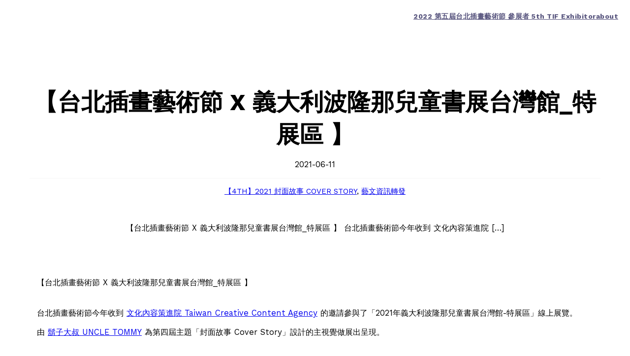

--- FILE ---
content_type: text/html; charset=UTF-8
request_url: http://tif.freedom-men.com/archives/7653
body_size: 127329
content:
<!DOCTYPE html>
<html lang="zh-TW">
<head>
	<meta charset="UTF-8" />
	<meta name="viewport" content="width=device-width, initial-scale=1" />
<meta name='robots' content='noindex, nofollow' />
<title>【台北插畫藝術節 X 義大利波隆那兒童書展台灣館_特展區 】</title>
<link rel='dns-prefetch' href='//secure.gravatar.com' />
<link rel='dns-prefetch' href='//stats.wp.com' />
<link rel='dns-prefetch' href='//i0.wp.com' />
<link rel='dns-prefetch' href='//c0.wp.com' />
<link rel="alternate" type="application/rss+xml" title="訂閱《》&raquo; 資訊提供" href="http://tif.freedom-men.com/feed" />
<link rel="alternate" type="application/rss+xml" title="訂閱《》&raquo; 留言的資訊提供" href="http://tif.freedom-men.com/comments/feed" />
<link rel="alternate" type="application/rss+xml" title="訂閱《 》&raquo;〈【台北插畫藝術節 X 義大利波隆那兒童書展台灣館_特展區 】〉留言的資訊提供" href="http://tif.freedom-men.com/archives/7653/feed" />
<script>
window._wpemojiSettings = {"baseUrl":"https:\/\/s.w.org\/images\/core\/emoji\/14.0.0\/72x72\/","ext":".png","svgUrl":"https:\/\/s.w.org\/images\/core\/emoji\/14.0.0\/svg\/","svgExt":".svg","source":{"concatemoji":"http:\/\/tif.freedom-men.com\/wp-includes\/js\/wp-emoji-release.min.js?ver=6.2.6"}};
/*! This file is auto-generated */
!function(e,a,t){var n,r,o,i=a.createElement("canvas"),p=i.getContext&&i.getContext("2d");function s(e,t){p.clearRect(0,0,i.width,i.height),p.fillText(e,0,0);e=i.toDataURL();return p.clearRect(0,0,i.width,i.height),p.fillText(t,0,0),e===i.toDataURL()}function c(e){var t=a.createElement("script");t.src=e,t.defer=t.type="text/javascript",a.getElementsByTagName("head")[0].appendChild(t)}for(o=Array("flag","emoji"),t.supports={everything:!0,everythingExceptFlag:!0},r=0;r<o.length;r++)t.supports[o[r]]=function(e){if(p&&p.fillText)switch(p.textBaseline="top",p.font="600 32px Arial",e){case"flag":return s("\ud83c\udff3\ufe0f\u200d\u26a7\ufe0f","\ud83c\udff3\ufe0f\u200b\u26a7\ufe0f")?!1:!s("\ud83c\uddfa\ud83c\uddf3","\ud83c\uddfa\u200b\ud83c\uddf3")&&!s("\ud83c\udff4\udb40\udc67\udb40\udc62\udb40\udc65\udb40\udc6e\udb40\udc67\udb40\udc7f","\ud83c\udff4\u200b\udb40\udc67\u200b\udb40\udc62\u200b\udb40\udc65\u200b\udb40\udc6e\u200b\udb40\udc67\u200b\udb40\udc7f");case"emoji":return!s("\ud83e\udef1\ud83c\udffb\u200d\ud83e\udef2\ud83c\udfff","\ud83e\udef1\ud83c\udffb\u200b\ud83e\udef2\ud83c\udfff")}return!1}(o[r]),t.supports.everything=t.supports.everything&&t.supports[o[r]],"flag"!==o[r]&&(t.supports.everythingExceptFlag=t.supports.everythingExceptFlag&&t.supports[o[r]]);t.supports.everythingExceptFlag=t.supports.everythingExceptFlag&&!t.supports.flag,t.DOMReady=!1,t.readyCallback=function(){t.DOMReady=!0},t.supports.everything||(n=function(){t.readyCallback()},a.addEventListener?(a.addEventListener("DOMContentLoaded",n,!1),e.addEventListener("load",n,!1)):(e.attachEvent("onload",n),a.attachEvent("onreadystatechange",function(){"complete"===a.readyState&&t.readyCallback()})),(e=t.source||{}).concatemoji?c(e.concatemoji):e.wpemoji&&e.twemoji&&(c(e.twemoji),c(e.wpemoji)))}(window,document,window._wpemojiSettings);
</script>
<style>
img.wp-smiley,
img.emoji {
	display: inline !important;
	border: none !important;
	box-shadow: none !important;
	height: 1em !important;
	width: 1em !important;
	margin: 0 0.07em !important;
	vertical-align: -0.1em !important;
	background: none !important;
	padding: 0 !important;
}
</style>
	<style id='wp-block-site-logo-inline-css'>
.wp-block-site-logo{box-sizing:border-box;line-height:0}.wp-block-site-logo a{display:inline-block}.wp-block-site-logo.is-default-size img{height:auto;width:120px}.wp-block-site-logo img{height:auto;max-width:100%}.wp-block-site-logo a,.wp-block-site-logo img{border-radius:inherit}.wp-block-site-logo.aligncenter{margin-left:auto;margin-right:auto;text-align:center}.wp-block-site-logo.is-style-rounded{border-radius:9999px}
</style>
<style id='wp-block-site-title-inline-css'>
.wp-block-site-title a{color:inherit}
.wp-block-site-title{font-size: var(--wp--preset--font-size--x-large);font-weight: 700;line-height: 1.6;}
.wp-block-site-title a:where(:not(.wp-element-button)){text-decoration: none;}
.wp-block-site-title a:where(:not(.wp-element-button)):hover{text-decoration: underline;}
</style>
<style id='wp-block-group-inline-css'>
.wp-block-group{box-sizing:border-box}
:where(.wp-block-group.has-background){padding:1.25em 2.375em}
</style>
<style id='wp-block-navigation-link-inline-css'>
.wp-block-navigation .wp-block-navigation-item__label{overflow-wrap:break-word;word-break:normal}.wp-block-navigation .wp-block-navigation-item__description{display:none}
</style>
<link rel='stylesheet' id='wp-block-navigation-css' href='https://c0.wp.com/c/6.2.6/wp-includes/blocks/navigation/style.min.css' media='all' />
<style id='wp-block-navigation-inline-css'>
.wp-block-navigation{font-size: var(--wp--preset--font-size--small);line-height: 2.5;}
.wp-block-navigation a:where(:not(.wp-element-button)){color: inherit;text-decoration: none;}
.wp-block-navigation a:where(:not(.wp-element-button)):hover{text-decoration: underline;}
.wp-block-navigation a:where(:not(.wp-element-button)):focus{text-decoration: underline;}
.wp-block-navigation a:where(:not(.wp-element-button)):active{text-decoration: none;}
</style>
<style id='wp-block-template-part-inline-css'>
.wp-block-template-part.has-background{margin-bottom:0;margin-top:0;padding:1.25em 2.375em}
</style>
<style id='wp-block-post-title-inline-css'>
.wp-block-post-title{box-sizing:border-box;word-break:break-word}.wp-block-post-title a{display:inline-block}
.wp-block-post-title{font-size: clamp(2.475rem, 2.475rem + ((1vw - 0.48rem) * 1.587), 3.3rem);font-weight: 600;margin-top: 1.25rem;margin-bottom: 1.25rem;}
.wp-block-post-title a:where(:not(.wp-element-button)){text-decoration: none;}
.wp-block-post-title a:where(:not(.wp-element-button)):hover{text-decoration: underline;}
</style>
<style id='wp-block-post-date-inline-css'>
.wp-block-post-date{box-sizing:border-box}
.wp-block-post-date{font-size: var(--wp--preset--font-size--small);font-weight: 400;}
.wp-block-post-date a:where(:not(.wp-element-button)){text-decoration: none;}
.wp-block-post-date a:where(:not(.wp-element-button)):hover{text-decoration: underline;}
</style>
<style id='wp-block-separator-inline-css'>
@charset "UTF-8";.wp-block-separator{border:1px solid;border-left:none;border-right:none}.wp-block-separator.is-style-dots{background:none!important;border:none;height:auto;line-height:1;text-align:center}.wp-block-separator.is-style-dots:before{color:currentColor;content:"···";font-family:serif;font-size:1.5em;letter-spacing:2em;padding-left:2em}
.wp-block-separator.has-css-opacity{opacity:.4}.wp-block-separator{border:none;border-bottom:2px solid;margin-left:auto;margin-right:auto}.wp-block-separator.has-alpha-channel-opacity{opacity:1}.wp-block-separator:not(.is-style-wide):not(.is-style-dots){width:100px}.wp-block-separator.has-background:not(.is-style-dots){border-bottom:none;height:1px}.wp-block-separator.has-background:not(.is-style-wide):not(.is-style-dots){height:2px}
</style>
<style id='wp-block-post-terms-inline-css'>
.wp-block-post-terms{box-sizing:border-box}.wp-block-post-terms .wp-block-post-terms__separator{white-space:pre-wrap}
.wp-block-post-terms{font-size: var(--wp--preset--font-size--xsmall);font-weight: 500;text-decoration: none;text-transform: uppercase;}
.wp-block-post-terms a:where(:not(.wp-element-button)){color: var(--wp--preset--color--tertiary);font-weight: 400;text-decoration: none;}
</style>
<style id='wp-block-paragraph-inline-css'>
.is-small-text{font-size:.875em}.is-regular-text{font-size:1em}.is-large-text{font-size:2.25em}.is-larger-text{font-size:3em}.has-drop-cap:not(:focus):first-letter{float:left;font-size:8.4em;font-style:normal;font-weight:100;line-height:.68;margin:.05em .1em 0 0;text-transform:uppercase}body.rtl .has-drop-cap:not(:focus):first-letter{float:none;margin-left:.1em}p.has-drop-cap.has-background{overflow:hidden}p.has-background{padding:1.25em 2.375em}:where(p.has-text-color:not(.has-link-color)) a{color:inherit}
</style>
<style id='wp-block-post-excerpt-inline-css'>
.wp-block-post-excerpt{margin-bottom:var(--wp--style--block-gap);margin-top:var(--wp--style--block-gap)}.wp-block-post-excerpt__excerpt{margin-bottom:0;margin-top:0}.wp-block-post-excerpt__more-text{margin-bottom:0;margin-top:var(--wp--style--block-gap)}.wp-block-post-excerpt__more-link{display:inline-block}
.wp-block-post-excerpt{font-size: var(--wp--preset--font-size--small);}
</style>
<style id='wp-block-post-featured-image-inline-css'>
.wp-block-post-featured-image{margin-left:0;margin-right:0}.wp-block-post-featured-image a{display:block}.wp-block-post-featured-image img{box-sizing:border-box;height:auto;max-width:100%;vertical-align:bottom;width:100%}.wp-block-post-featured-image.alignfull img,.wp-block-post-featured-image.alignwide img{width:100%}.wp-block-post-featured-image .wp-block-post-featured-image__overlay.has-background-dim{background-color:#000;inset:0;position:absolute}.wp-block-post-featured-image{position:relative}.wp-block-post-featured-image .wp-block-post-featured-image__overlay.has-background-gradient{background-color:transparent}.wp-block-post-featured-image .wp-block-post-featured-image__overlay.has-background-dim-0{opacity:0}.wp-block-post-featured-image .wp-block-post-featured-image__overlay.has-background-dim-10{opacity:.1}.wp-block-post-featured-image .wp-block-post-featured-image__overlay.has-background-dim-20{opacity:.2}.wp-block-post-featured-image .wp-block-post-featured-image__overlay.has-background-dim-30{opacity:.3}.wp-block-post-featured-image .wp-block-post-featured-image__overlay.has-background-dim-40{opacity:.4}.wp-block-post-featured-image .wp-block-post-featured-image__overlay.has-background-dim-50{opacity:.5}.wp-block-post-featured-image .wp-block-post-featured-image__overlay.has-background-dim-60{opacity:.6}.wp-block-post-featured-image .wp-block-post-featured-image__overlay.has-background-dim-70{opacity:.7}.wp-block-post-featured-image .wp-block-post-featured-image__overlay.has-background-dim-80{opacity:.8}.wp-block-post-featured-image .wp-block-post-featured-image__overlay.has-background-dim-90{opacity:.9}.wp-block-post-featured-image .wp-block-post-featured-image__overlay.has-background-dim-100{opacity:1}
</style>
<link rel='stylesheet' id='jetpack-block-tiled-gallery-css' href='http://tif.freedom-men.com/wp-content/plugins/jetpack/_inc/blocks/tiled-gallery/view.css?minify=false&#038;ver=12.1.2' media='all' />
<style id='wp-block-post-content-inline-css'>
.wp-block-post-content a:where(:not(.wp-element-button)){color: var(--wp--preset--color--tertiary);}
</style>
<style id='wp-block-social-link-inline-css'>
.wp-block-social-link{font-size: clamp(15px, 0.938rem + ((1vw - 7.68px) * 0.601), 20px);}
</style>
<link rel='stylesheet' id='wp-block-social-links-css' href='https://c0.wp.com/c/6.2.6/wp-includes/blocks/social-links/style.min.css' media='all' />
<style id='wp-block-avatar-inline-css'>
.wp-block-avatar{box-sizing:border-box}.wp-block-avatar.aligncenter{text-align:center}
</style>
<style id='wp-block-post-navigation-link-inline-css'>
.wp-block-post-navigation-link .wp-block-post-navigation-link__arrow-previous{display:inline-block;margin-right:1ch}.wp-block-post-navigation-link .wp-block-post-navigation-link__arrow-previous:not(.is-arrow-chevron){transform:scaleX(1)}.wp-block-post-navigation-link .wp-block-post-navigation-link__arrow-next{display:inline-block;margin-left:1ch}.wp-block-post-navigation-link .wp-block-post-navigation-link__arrow-next:not(.is-arrow-chevron){transform:scaleX(1)}
</style>
<style id='wp-block-heading-inline-css'>
h1.has-background,h2.has-background,h3.has-background,h4.has-background,h5.has-background,h6.has-background{padding:1.25em 2.375em}
</style>
<style id='wp-block-post-template-inline-css'>
.wp-block-post-template{list-style:none;margin-bottom:0;margin-top:0;max-width:100%;padding:0}.wp-block-post-template.wp-block-post-template{background:none}.wp-block-post-template.is-flex-container{display:flex;flex-direction:row;flex-wrap:wrap;gap:1.25em}.wp-block-post-template.is-flex-container li{margin:0;width:100%}@media (min-width:600px){.wp-block-post-template.is-flex-container.is-flex-container.columns-2>li{width:calc(50% - .625em)}.wp-block-post-template.is-flex-container.is-flex-container.columns-3>li{width:calc(33.33333% - .83333em)}.wp-block-post-template.is-flex-container.is-flex-container.columns-4>li{width:calc(25% - .9375em)}.wp-block-post-template.is-flex-container.is-flex-container.columns-5>li{width:calc(20% - 1em)}.wp-block-post-template.is-flex-container.is-flex-container.columns-6>li{width:calc(16.66667% - 1.04167em)}}
</style>
<style id='wp-block-query-inline-css'>
.wp-block-query h2{font-size: var(--wp--preset--font-size--large);}
</style>
<style id='wp-block-comments-title-inline-css'>
.wp-block-comments-title{font-size: var(--wp--preset--font-size--medium);margin-bottom: var(--wp--preset--spacing--40);}
</style>
<style id='wp-block-comment-template-inline-css'>
.wp-block-comment-template{box-sizing:border-box;list-style:none;margin-bottom:0;max-width:100%;padding:0}.wp-block-comment-template li{clear:both}.wp-block-comment-template ol{list-style:none;margin-bottom:0;max-width:100%;padding-left:2rem}.wp-block-comment-template.alignleft{float:left}.wp-block-comment-template.aligncenter{margin-left:auto;margin-right:auto;width:-moz-fit-content;width:fit-content}.wp-block-comment-template.alignright{float:right}
</style>
<style id='wp-block-comments-pagination-inline-css'>
.wp-block-comments-pagination>.wp-block-comments-pagination-next,.wp-block-comments-pagination>.wp-block-comments-pagination-numbers,.wp-block-comments-pagination>.wp-block-comments-pagination-previous{margin-bottom:.5em;margin-right:.5em}.wp-block-comments-pagination>.wp-block-comments-pagination-next:last-child,.wp-block-comments-pagination>.wp-block-comments-pagination-numbers:last-child,.wp-block-comments-pagination>.wp-block-comments-pagination-previous:last-child{margin-right:0}.wp-block-comments-pagination .wp-block-comments-pagination-previous-arrow{display:inline-block;margin-right:1ch}.wp-block-comments-pagination .wp-block-comments-pagination-previous-arrow:not(.is-arrow-chevron){transform:scaleX(1)}.wp-block-comments-pagination .wp-block-comments-pagination-next-arrow{display:inline-block;margin-left:1ch}.wp-block-comments-pagination .wp-block-comments-pagination-next-arrow:not(.is-arrow-chevron){transform:scaleX(1)}.wp-block-comments-pagination.aligncenter{justify-content:center}
.wp-block-comments-pagination{font-size: var(--wp--preset--font-size--xsmall);margin-top: var(--wp--preset--spacing--40);}
.wp-block-comments-pagination a:where(:not(.wp-element-button)){padding: 5px;text-decoration: none;}
</style>
<style id='wp-block-post-comments-form-inline-css'>
.wp-block-post-comments-form{box-sizing:border-box}.wp-block-post-comments-form[style*=font-weight] :where(.comment-reply-title){font-weight:inherit}.wp-block-post-comments-form[style*=font-family] :where(.comment-reply-title){font-family:inherit}.wp-block-post-comments-form[class*=-font-size] :where(.comment-reply-title),.wp-block-post-comments-form[style*=font-size] :where(.comment-reply-title){font-size:inherit}.wp-block-post-comments-form[style*=line-height] :where(.comment-reply-title){line-height:inherit}.wp-block-post-comments-form[style*=font-style] :where(.comment-reply-title){font-style:inherit}.wp-block-post-comments-form[style*=letter-spacing] :where(.comment-reply-title){letter-spacing:inherit}.wp-block-post-comments-form input[type=submit]{box-shadow:none;cursor:pointer;display:inline-block;overflow-wrap:break-word;text-align:center}.wp-block-post-comments-form input:not([type=submit]),.wp-block-post-comments-form textarea{border:1px solid #949494;font-family:inherit;font-size:1em}.wp-block-post-comments-form input:not([type=submit]):not([type=checkbox]),.wp-block-post-comments-form textarea{padding:calc(.667em + 2px)}.wp-block-post-comments-form .comment-form input:not([type=submit]):not([type=checkbox]),.wp-block-post-comments-form .comment-form textarea{box-sizing:border-box;display:block;width:100%}.wp-block-post-comments-form .comment-form-author label,.wp-block-post-comments-form .comment-form-email label,.wp-block-post-comments-form .comment-form-url label{display:block;margin-bottom:.25em}.wp-block-post-comments-form .comment-form-cookies-consent{display:flex;gap:.25em}.wp-block-post-comments-form .comment-form-cookies-consent #wp-comment-cookies-consent{margin-top:.35em}.wp-block-post-comments-form .comment-reply-title{margin-bottom:0}.wp-block-post-comments-form .comment-reply-title :where(small){font-size:var(--wp--preset--font-size--medium,smaller);margin-left:.5em}
</style>
<style id='wp-block-buttons-inline-css'>
.wp-block-buttons.is-vertical{flex-direction:column}.wp-block-buttons.is-vertical>.wp-block-button:last-child{margin-bottom:0}.wp-block-buttons>.wp-block-button{display:inline-block;margin:0}.wp-block-buttons.is-content-justification-left{justify-content:flex-start}.wp-block-buttons.is-content-justification-left.is-vertical{align-items:flex-start}.wp-block-buttons.is-content-justification-center{justify-content:center}.wp-block-buttons.is-content-justification-center.is-vertical{align-items:center}.wp-block-buttons.is-content-justification-right{justify-content:flex-end}.wp-block-buttons.is-content-justification-right.is-vertical{align-items:flex-end}.wp-block-buttons.is-content-justification-space-between{justify-content:space-between}.wp-block-buttons.aligncenter{text-align:center}.wp-block-buttons:not(.is-content-justification-space-between,.is-content-justification-right,.is-content-justification-left,.is-content-justification-center) .wp-block-button.aligncenter{margin-left:auto;margin-right:auto;width:100%}.wp-block-buttons[style*=text-decoration] .wp-block-button,.wp-block-buttons[style*=text-decoration] .wp-block-button__link{text-decoration:inherit}.wp-block-buttons.has-custom-font-size .wp-block-button__link{font-size:inherit}.wp-block-button.aligncenter{text-align:center}
</style>
<style id='wp-block-button-inline-css'>
.wp-block-button__link{box-sizing:border-box;cursor:pointer;display:inline-block;text-align:center;word-break:break-word}.wp-block-button__link.aligncenter{text-align:center}.wp-block-button__link.alignright{text-align:right}:where(.wp-block-button__link){border-radius:9999px;box-shadow:none;padding:calc(.667em + 2px) calc(1.333em + 2px);text-decoration:none}.wp-block-button[style*=text-decoration] .wp-block-button__link{text-decoration:inherit}.wp-block-buttons>.wp-block-button.has-custom-width{max-width:none}.wp-block-buttons>.wp-block-button.has-custom-width .wp-block-button__link{width:100%}.wp-block-buttons>.wp-block-button.has-custom-font-size .wp-block-button__link{font-size:inherit}.wp-block-buttons>.wp-block-button.wp-block-button__width-25{width:calc(25% - var(--wp--style--block-gap, .5em)*.75)}.wp-block-buttons>.wp-block-button.wp-block-button__width-50{width:calc(50% - var(--wp--style--block-gap, .5em)*.5)}.wp-block-buttons>.wp-block-button.wp-block-button__width-75{width:calc(75% - var(--wp--style--block-gap, .5em)*.25)}.wp-block-buttons>.wp-block-button.wp-block-button__width-100{flex-basis:100%;width:100%}.wp-block-buttons.is-vertical>.wp-block-button.wp-block-button__width-25{width:25%}.wp-block-buttons.is-vertical>.wp-block-button.wp-block-button__width-50{width:50%}.wp-block-buttons.is-vertical>.wp-block-button.wp-block-button__width-75{width:75%}.wp-block-button.is-style-squared,.wp-block-button__link.wp-block-button.is-style-squared{border-radius:0}.wp-block-button.no-border-radius,.wp-block-button__link.no-border-radius{border-radius:0!important}.wp-block-button .wp-block-button__link.is-style-outline,.wp-block-button.is-style-outline>.wp-block-button__link{border:2px solid;padding:.667em 1.333em}.wp-block-button .wp-block-button__link.is-style-outline:not(.has-text-color),.wp-block-button.is-style-outline>.wp-block-button__link:not(.has-text-color){color:currentColor}.wp-block-button .wp-block-button__link.is-style-outline:not(.has-background),.wp-block-button.is-style-outline>.wp-block-button__link:not(.has-background){background-color:transparent;background-image:none}
</style>
<style id='wp-block-comments-inline-css'>
.wp-block-post-comments{box-sizing:border-box}.wp-block-post-comments .alignleft{float:left}.wp-block-post-comments .alignright{float:right}.wp-block-post-comments .navigation:after{clear:both;content:"";display:table}.wp-block-post-comments .commentlist{clear:both;list-style:none;margin:0;padding:0}.wp-block-post-comments .commentlist .comment{min-height:2.25em;padding-left:3.25em}.wp-block-post-comments .commentlist .comment p{font-size:1em;line-height:1.8;margin:1em 0}.wp-block-post-comments .commentlist .children{list-style:none;margin:0;padding:0}.wp-block-post-comments .comment-author{line-height:1.5}.wp-block-post-comments .comment-author .avatar{border-radius:1.5em;display:block;float:left;height:2.5em;margin-right:.75em;margin-top:.5em;width:2.5em}.wp-block-post-comments .comment-author cite{font-style:normal}.wp-block-post-comments .comment-meta{font-size:.875em;line-height:1.5}.wp-block-post-comments .comment-meta b{font-weight:400}.wp-block-post-comments .comment-meta .comment-awaiting-moderation{display:block;margin-bottom:1em;margin-top:1em}.wp-block-post-comments .comment-body .commentmetadata{font-size:.875em}.wp-block-post-comments .comment-form-author label,.wp-block-post-comments .comment-form-comment label,.wp-block-post-comments .comment-form-email label,.wp-block-post-comments .comment-form-url label{display:block;margin-bottom:.25em}.wp-block-post-comments .comment-form input:not([type=submit]):not([type=checkbox]),.wp-block-post-comments .comment-form textarea{box-sizing:border-box;display:block;width:100%}.wp-block-post-comments .comment-form-cookies-consent{display:flex;gap:.25em}.wp-block-post-comments .comment-form-cookies-consent #wp-comment-cookies-consent{margin-top:.35em}.wp-block-post-comments .comment-reply-title{margin-bottom:0}.wp-block-post-comments .comment-reply-title :where(small){font-size:var(--wp--preset--font-size--medium,smaller);margin-left:.5em}.wp-block-post-comments .reply{font-size:.875em;margin-bottom:1.4em}.wp-block-post-comments input:not([type=submit]),.wp-block-post-comments textarea{border:1px solid #949494;font-family:inherit;font-size:1em}.wp-block-post-comments input:not([type=submit]):not([type=checkbox]),.wp-block-post-comments textarea{padding:calc(.667em + 2px)}:where(.wp-block-post-comments input[type=submit]){border:none}
</style>
<style id='wp-block-list-item-inline-css'>
li{padding-bottom: 5px;}
</style>
<style id='wp-block-list-inline-css'>
ol,ul{box-sizing:border-box}ol.has-background,ul.has-background{padding:1.25em 2.375em}
</style>
<style id='wp-block-columns-inline-css'>
.wp-block-columns{align-items:normal!important;box-sizing:border-box;display:flex;flex-wrap:wrap!important;margin-bottom:1.75em}@media (min-width:782px){.wp-block-columns{flex-wrap:nowrap!important}}.wp-block-columns.are-vertically-aligned-top{align-items:flex-start}.wp-block-columns.are-vertically-aligned-center{align-items:center}.wp-block-columns.are-vertically-aligned-bottom{align-items:flex-end}@media (max-width:781px){.wp-block-columns:not(.is-not-stacked-on-mobile)>.wp-block-column{flex-basis:100%!important}}@media (min-width:782px){.wp-block-columns:not(.is-not-stacked-on-mobile)>.wp-block-column{flex-basis:0;flex-grow:1}.wp-block-columns:not(.is-not-stacked-on-mobile)>.wp-block-column[style*=flex-basis]{flex-grow:0}}.wp-block-columns.is-not-stacked-on-mobile{flex-wrap:nowrap!important}.wp-block-columns.is-not-stacked-on-mobile>.wp-block-column{flex-basis:0;flex-grow:1}.wp-block-columns.is-not-stacked-on-mobile>.wp-block-column[style*=flex-basis]{flex-grow:0}:where(.wp-block-columns.has-background){padding:1.25em 2.375em}.wp-block-column{flex-grow:1;min-width:0;overflow-wrap:break-word;word-break:break-word}.wp-block-column.is-vertically-aligned-top{align-self:flex-start}.wp-block-column.is-vertically-aligned-center{align-self:center}.wp-block-column.is-vertically-aligned-bottom{align-self:flex-end}.wp-block-column.is-vertically-aligned-bottom,.wp-block-column.is-vertically-aligned-center,.wp-block-column.is-vertically-aligned-top{width:100%}
</style>
<style id='wp-block-library-inline-css'>
:root{--wp-admin-theme-color:#007cba;--wp-admin-theme-color--rgb:0,124,186;--wp-admin-theme-color-darker-10:#006ba1;--wp-admin-theme-color-darker-10--rgb:0,107,161;--wp-admin-theme-color-darker-20:#005a87;--wp-admin-theme-color-darker-20--rgb:0,90,135;--wp-admin-border-width-focus:2px;--wp-block-synced-color:#7a00df;--wp-block-synced-color--rgb:122,0,223}@media (-webkit-min-device-pixel-ratio:2),(min-resolution:192dpi){:root{--wp-admin-border-width-focus:1.5px}}.wp-element-button{cursor:pointer}:root{--wp--preset--font-size--normal:16px;--wp--preset--font-size--huge:42px}:root .has-very-light-gray-background-color{background-color:#eee}:root .has-very-dark-gray-background-color{background-color:#313131}:root .has-very-light-gray-color{color:#eee}:root .has-very-dark-gray-color{color:#313131}:root .has-vivid-green-cyan-to-vivid-cyan-blue-gradient-background{background:linear-gradient(135deg,#00d084,#0693e3)}:root .has-purple-crush-gradient-background{background:linear-gradient(135deg,#34e2e4,#4721fb 50%,#ab1dfe)}:root .has-hazy-dawn-gradient-background{background:linear-gradient(135deg,#faaca8,#dad0ec)}:root .has-subdued-olive-gradient-background{background:linear-gradient(135deg,#fafae1,#67a671)}:root .has-atomic-cream-gradient-background{background:linear-gradient(135deg,#fdd79a,#004a59)}:root .has-nightshade-gradient-background{background:linear-gradient(135deg,#330968,#31cdcf)}:root .has-midnight-gradient-background{background:linear-gradient(135deg,#020381,#2874fc)}.has-regular-font-size{font-size:1em}.has-larger-font-size{font-size:2.625em}.has-normal-font-size{font-size:var(--wp--preset--font-size--normal)}.has-huge-font-size{font-size:var(--wp--preset--font-size--huge)}.has-text-align-center{text-align:center}.has-text-align-left{text-align:left}.has-text-align-right{text-align:right}#end-resizable-editor-section{display:none}.aligncenter{clear:both}.items-justified-left{justify-content:flex-start}.items-justified-center{justify-content:center}.items-justified-right{justify-content:flex-end}.items-justified-space-between{justify-content:space-between}.screen-reader-text{clip:rect(1px,1px,1px,1px);word-wrap:normal!important;border:0;-webkit-clip-path:inset(50%);clip-path:inset(50%);height:1px;margin:-1px;overflow:hidden;padding:0;position:absolute;width:1px}.screen-reader-text:focus{clip:auto!important;background-color:#ddd;-webkit-clip-path:none;clip-path:none;color:#444;display:block;font-size:1em;height:auto;left:5px;line-height:normal;padding:15px 23px 14px;text-decoration:none;top:5px;width:auto;z-index:100000}html :where(.has-border-color){border-style:solid}html :where([style*=border-top-color]){border-top-style:solid}html :where([style*=border-right-color]){border-right-style:solid}html :where([style*=border-bottom-color]){border-bottom-style:solid}html :where([style*=border-left-color]){border-left-style:solid}html :where([style*=border-width]){border-style:solid}html :where([style*=border-top-width]){border-top-style:solid}html :where([style*=border-right-width]){border-right-style:solid}html :where([style*=border-bottom-width]){border-bottom-style:solid}html :where([style*=border-left-width]){border-left-style:solid}html :where(img[class*=wp-image-]){height:auto;max-width:100%}figure{margin:0 0 1em}html :where(.is-position-sticky){--wp-admin--admin-bar--position-offset:var(--wp-admin--admin-bar--height,0px)}@media screen and (max-width:600px){html :where(.is-position-sticky){--wp-admin--admin-bar--position-offset:0px}}
.has-text-align-justify{text-align:justify;}
</style>
<style id='global-styles-inline-css'>
body{--wp--preset--color--black: #000000;--wp--preset--color--cyan-bluish-gray: #abb8c3;--wp--preset--color--white: #ffffff;--wp--preset--color--pale-pink: #f78da7;--wp--preset--color--vivid-red: #cf2e2e;--wp--preset--color--luminous-vivid-orange: #ff6900;--wp--preset--color--luminous-vivid-amber: #fcb900;--wp--preset--color--light-green-cyan: #7bdcb5;--wp--preset--color--vivid-green-cyan: #00d084;--wp--preset--color--pale-cyan-blue: #8ed1fc;--wp--preset--color--vivid-cyan-blue: #0693e3;--wp--preset--color--vivid-purple: #9b51e0;--wp--preset--color--primary: #000;--wp--preset--color--secondary: #fff;--wp--preset--color--tertiary: #0693E3;--wp--preset--color--default: #f5f5f5;--wp--preset--gradient--vivid-cyan-blue-to-vivid-purple: linear-gradient(135deg,rgba(6,147,227,1) 0%,rgb(155,81,224) 100%);--wp--preset--gradient--light-green-cyan-to-vivid-green-cyan: linear-gradient(135deg,rgb(122,220,180) 0%,rgb(0,208,130) 100%);--wp--preset--gradient--luminous-vivid-amber-to-luminous-vivid-orange: linear-gradient(135deg,rgba(252,185,0,1) 0%,rgba(255,105,0,1) 100%);--wp--preset--gradient--luminous-vivid-orange-to-vivid-red: linear-gradient(135deg,rgba(255,105,0,1) 0%,rgb(207,46,46) 100%);--wp--preset--gradient--very-light-gray-to-cyan-bluish-gray: linear-gradient(135deg,rgb(238,238,238) 0%,rgb(169,184,195) 100%);--wp--preset--gradient--cool-to-warm-spectrum: linear-gradient(135deg,rgb(74,234,220) 0%,rgb(151,120,209) 20%,rgb(207,42,186) 40%,rgb(238,44,130) 60%,rgb(251,105,98) 80%,rgb(254,248,76) 100%);--wp--preset--gradient--blush-light-purple: linear-gradient(135deg,rgb(255,206,236) 0%,rgb(152,150,240) 100%);--wp--preset--gradient--blush-bordeaux: linear-gradient(135deg,rgb(254,205,165) 0%,rgb(254,45,45) 50%,rgb(107,0,62) 100%);--wp--preset--gradient--luminous-dusk: linear-gradient(135deg,rgb(255,203,112) 0%,rgb(199,81,192) 50%,rgb(65,88,208) 100%);--wp--preset--gradient--pale-ocean: linear-gradient(135deg,rgb(255,245,203) 0%,rgb(182,227,212) 50%,rgb(51,167,181) 100%);--wp--preset--gradient--electric-grass: linear-gradient(135deg,rgb(202,248,128) 0%,rgb(113,206,126) 100%);--wp--preset--gradient--midnight: linear-gradient(135deg,rgb(2,3,129) 0%,rgb(40,116,252) 100%);--wp--preset--duotone--dark-grayscale: url('#wp-duotone-dark-grayscale');--wp--preset--duotone--grayscale: url('#wp-duotone-grayscale');--wp--preset--duotone--purple-yellow: url('#wp-duotone-purple-yellow');--wp--preset--duotone--blue-red: url('#wp-duotone-blue-red');--wp--preset--duotone--midnight: url('#wp-duotone-midnight');--wp--preset--duotone--magenta-yellow: url('#wp-duotone-magenta-yellow');--wp--preset--duotone--purple-green: url('#wp-duotone-purple-green');--wp--preset--duotone--blue-orange: url('#wp-duotone-blue-orange');--wp--preset--font-size--small: clamp(0.875rem, 0.875rem + ((1vw - 0.48rem) * 0.481), 1.125rem);--wp--preset--font-size--medium: clamp(1.125rem, 1.125rem + ((1vw - 0.48rem) * 0.721), 1.5rem);--wp--preset--font-size--large: clamp(1.425rem, 1.425rem + ((1vw - 0.48rem) * 0.913), 1.9rem);--wp--preset--font-size--x-large: clamp(1.875rem, 1.875rem + ((1vw - 0.48rem) * 1.202), 2.5rem);--wp--preset--font-size--xsmall: clamp(0.875rem, 0.875rem + ((1vw - 0.48rem) * 0.24), 1rem);--wp--preset--font-size--xx-large: clamp(2.25rem, 2.25rem + ((1vw - 0.48rem) * 1.442), 3rem);--wp--preset--font-size--xxx-large: clamp(2.7rem, 2.7rem + ((1vw - 0.48rem) * 1.731), 3.6rem);--wp--preset--font-family--work-sans: "Work Sans", sans-serif;--wp--preset--font-family--montserrat: Montserrat;--wp--preset--spacing--20: 0.44rem;--wp--preset--spacing--30: 0.67rem;--wp--preset--spacing--40: 1rem;--wp--preset--spacing--50: 1.5rem;--wp--preset--spacing--60: 2.25rem;--wp--preset--spacing--70: 3.38rem;--wp--preset--spacing--80: 5.06rem;--wp--preset--shadow--natural: 6px 6px 9px rgba(0, 0, 0, 0.2);--wp--preset--shadow--deep: 12px 12px 50px rgba(0, 0, 0, 0.4);--wp--preset--shadow--sharp: 6px 6px 0px rgba(0, 0, 0, 0.2);--wp--preset--shadow--outlined: 6px 6px 0px -3px rgba(255, 255, 255, 1), 6px 6px rgba(0, 0, 0, 1);--wp--preset--shadow--crisp: 6px 6px 0px rgba(0, 0, 0, 1);}body { margin: 0;--wp--style--global--content-size: 1320px;--wp--style--global--wide-size: 1500px; }.wp-site-blocks { padding-top: var(--wp--style--root--padding-top); padding-bottom: var(--wp--style--root--padding-bottom); }.has-global-padding { padding-right: var(--wp--style--root--padding-right); padding-left: var(--wp--style--root--padding-left); }.has-global-padding :where(.has-global-padding) { padding-right: 0; padding-left: 0; }.has-global-padding > .alignfull { margin-right: calc(var(--wp--style--root--padding-right) * -1); margin-left: calc(var(--wp--style--root--padding-left) * -1); }.has-global-padding :where(.has-global-padding) > .alignfull { margin-right: 0; margin-left: 0; }.has-global-padding > .alignfull:where(:not(.has-global-padding)) > :where([class*="wp-block-"]:not(.alignfull):not([class*="__"]),p,h1,h2,h3,h4,h5,h6,ul,ol) { padding-right: var(--wp--style--root--padding-right); padding-left: var(--wp--style--root--padding-left); }.has-global-padding :where(.has-global-padding) > .alignfull:where(:not(.has-global-padding)) > :where([class*="wp-block-"]:not(.alignfull):not([class*="__"]),p,h1,h2,h3,h4,h5,h6,ul,ol) { padding-right: 0; padding-left: 0; }.wp-site-blocks > .alignleft { float: left; margin-right: 2em; }.wp-site-blocks > .alignright { float: right; margin-left: 2em; }.wp-site-blocks > .aligncenter { justify-content: center; margin-left: auto; margin-right: auto; }.wp-site-blocks > * { margin-block-start: 0; margin-block-end: 0; }.wp-site-blocks > * + * { margin-block-start: 16px; }body { --wp--style--block-gap: 16px; }body .is-layout-flow > *{margin-block-start: 0;margin-block-end: 0;}body .is-layout-flow > * + *{margin-block-start: 16px;margin-block-end: 0;}body .is-layout-constrained > *{margin-block-start: 0;margin-block-end: 0;}body .is-layout-constrained > * + *{margin-block-start: 16px;margin-block-end: 0;}body .is-layout-flex{gap: 16px;}body .is-layout-flow > .alignleft{float: left;margin-inline-start: 0;margin-inline-end: 2em;}body .is-layout-flow > .alignright{float: right;margin-inline-start: 2em;margin-inline-end: 0;}body .is-layout-flow > .aligncenter{margin-left: auto !important;margin-right: auto !important;}body .is-layout-constrained > .alignleft{float: left;margin-inline-start: 0;margin-inline-end: 2em;}body .is-layout-constrained > .alignright{float: right;margin-inline-start: 2em;margin-inline-end: 0;}body .is-layout-constrained > .aligncenter{margin-left: auto !important;margin-right: auto !important;}body .is-layout-constrained > :where(:not(.alignleft):not(.alignright):not(.alignfull)){max-width: var(--wp--style--global--content-size);margin-left: auto !important;margin-right: auto !important;}body .is-layout-constrained > .alignwide{max-width: var(--wp--style--global--wide-size);}body .is-layout-flex{display: flex;}body .is-layout-flex{flex-wrap: wrap;align-items: center;}body .is-layout-flex > *{margin: 0;}body{font-size: var(--wp--preset--font-size--small);line-height: 1.4;--wp--style--root--padding-top: 0px;--wp--style--root--padding-right: 15px;--wp--style--root--padding-bottom: 0px;--wp--style--root--padding-left: 15px;}a:where(:not(.wp-element-button)){color: var(--wp--preset--color--primary);text-decoration: underline;}a:where(:not(.wp-element-button)):hover{color: var(--wp--preset--color--tertiary);text-decoration: none;}a:where(:not(.wp-element-button)):focus{text-decoration: underline;}h1, h2, h3, h4, h5, h6{font-family: var(--wp--preset--font-family--work-sans);font-weight: 400;line-height: 1.4;}h1{font-size: var(--wp--preset--font-size--xx-large);font-weight: 700;}h2{font-size: var(--wp--preset--font-size--x-large);font-weight: 500;}h3{font-size: var(--wp--preset--font-size--large);font-weight: 500;}h4{font-size: var(--wp--preset--font-size--medium);font-weight: 500;}h5{font-size: var(--wp--preset--font-size--small);}h6{font-size: var(--wp--preset--font-size--xsmall);}.wp-element-button, .wp-block-button__link{background-color: var(--wp--preset--color--primary);border-radius: 0;border-width: 2px;color: var(--wp--preset--color--secondary);font-family: inherit;font-size: inherit;line-height: 1;padding-top: 0.8rem;padding-right: 2rem;padding-bottom: 0.8rem;padding-left: 2rem;text-decoration: none;}.wp-element-button:hover, .wp-block-button__link:hover{background-color: var(--wp--preset--color--secondary);color: var(--wp--preset--color--primary);}.has-black-color{color: var(--wp--preset--color--black) !important;}.has-cyan-bluish-gray-color{color: var(--wp--preset--color--cyan-bluish-gray) !important;}.has-white-color{color: var(--wp--preset--color--white) !important;}.has-pale-pink-color{color: var(--wp--preset--color--pale-pink) !important;}.has-vivid-red-color{color: var(--wp--preset--color--vivid-red) !important;}.has-luminous-vivid-orange-color{color: var(--wp--preset--color--luminous-vivid-orange) !important;}.has-luminous-vivid-amber-color{color: var(--wp--preset--color--luminous-vivid-amber) !important;}.has-light-green-cyan-color{color: var(--wp--preset--color--light-green-cyan) !important;}.has-vivid-green-cyan-color{color: var(--wp--preset--color--vivid-green-cyan) !important;}.has-pale-cyan-blue-color{color: var(--wp--preset--color--pale-cyan-blue) !important;}.has-vivid-cyan-blue-color{color: var(--wp--preset--color--vivid-cyan-blue) !important;}.has-vivid-purple-color{color: var(--wp--preset--color--vivid-purple) !important;}.has-primary-color{color: var(--wp--preset--color--primary) !important;}.has-secondary-color{color: var(--wp--preset--color--secondary) !important;}.has-tertiary-color{color: var(--wp--preset--color--tertiary) !important;}.has-default-color{color: var(--wp--preset--color--default) !important;}.has-black-background-color{background-color: var(--wp--preset--color--black) !important;}.has-cyan-bluish-gray-background-color{background-color: var(--wp--preset--color--cyan-bluish-gray) !important;}.has-white-background-color{background-color: var(--wp--preset--color--white) !important;}.has-pale-pink-background-color{background-color: var(--wp--preset--color--pale-pink) !important;}.has-vivid-red-background-color{background-color: var(--wp--preset--color--vivid-red) !important;}.has-luminous-vivid-orange-background-color{background-color: var(--wp--preset--color--luminous-vivid-orange) !important;}.has-luminous-vivid-amber-background-color{background-color: var(--wp--preset--color--luminous-vivid-amber) !important;}.has-light-green-cyan-background-color{background-color: var(--wp--preset--color--light-green-cyan) !important;}.has-vivid-green-cyan-background-color{background-color: var(--wp--preset--color--vivid-green-cyan) !important;}.has-pale-cyan-blue-background-color{background-color: var(--wp--preset--color--pale-cyan-blue) !important;}.has-vivid-cyan-blue-background-color{background-color: var(--wp--preset--color--vivid-cyan-blue) !important;}.has-vivid-purple-background-color{background-color: var(--wp--preset--color--vivid-purple) !important;}.has-primary-background-color{background-color: var(--wp--preset--color--primary) !important;}.has-secondary-background-color{background-color: var(--wp--preset--color--secondary) !important;}.has-tertiary-background-color{background-color: var(--wp--preset--color--tertiary) !important;}.has-default-background-color{background-color: var(--wp--preset--color--default) !important;}.has-black-border-color{border-color: var(--wp--preset--color--black) !important;}.has-cyan-bluish-gray-border-color{border-color: var(--wp--preset--color--cyan-bluish-gray) !important;}.has-white-border-color{border-color: var(--wp--preset--color--white) !important;}.has-pale-pink-border-color{border-color: var(--wp--preset--color--pale-pink) !important;}.has-vivid-red-border-color{border-color: var(--wp--preset--color--vivid-red) !important;}.has-luminous-vivid-orange-border-color{border-color: var(--wp--preset--color--luminous-vivid-orange) !important;}.has-luminous-vivid-amber-border-color{border-color: var(--wp--preset--color--luminous-vivid-amber) !important;}.has-light-green-cyan-border-color{border-color: var(--wp--preset--color--light-green-cyan) !important;}.has-vivid-green-cyan-border-color{border-color: var(--wp--preset--color--vivid-green-cyan) !important;}.has-pale-cyan-blue-border-color{border-color: var(--wp--preset--color--pale-cyan-blue) !important;}.has-vivid-cyan-blue-border-color{border-color: var(--wp--preset--color--vivid-cyan-blue) !important;}.has-vivid-purple-border-color{border-color: var(--wp--preset--color--vivid-purple) !important;}.has-primary-border-color{border-color: var(--wp--preset--color--primary) !important;}.has-secondary-border-color{border-color: var(--wp--preset--color--secondary) !important;}.has-tertiary-border-color{border-color: var(--wp--preset--color--tertiary) !important;}.has-default-border-color{border-color: var(--wp--preset--color--default) !important;}.has-vivid-cyan-blue-to-vivid-purple-gradient-background{background: var(--wp--preset--gradient--vivid-cyan-blue-to-vivid-purple) !important;}.has-light-green-cyan-to-vivid-green-cyan-gradient-background{background: var(--wp--preset--gradient--light-green-cyan-to-vivid-green-cyan) !important;}.has-luminous-vivid-amber-to-luminous-vivid-orange-gradient-background{background: var(--wp--preset--gradient--luminous-vivid-amber-to-luminous-vivid-orange) !important;}.has-luminous-vivid-orange-to-vivid-red-gradient-background{background: var(--wp--preset--gradient--luminous-vivid-orange-to-vivid-red) !important;}.has-very-light-gray-to-cyan-bluish-gray-gradient-background{background: var(--wp--preset--gradient--very-light-gray-to-cyan-bluish-gray) !important;}.has-cool-to-warm-spectrum-gradient-background{background: var(--wp--preset--gradient--cool-to-warm-spectrum) !important;}.has-blush-light-purple-gradient-background{background: var(--wp--preset--gradient--blush-light-purple) !important;}.has-blush-bordeaux-gradient-background{background: var(--wp--preset--gradient--blush-bordeaux) !important;}.has-luminous-dusk-gradient-background{background: var(--wp--preset--gradient--luminous-dusk) !important;}.has-pale-ocean-gradient-background{background: var(--wp--preset--gradient--pale-ocean) !important;}.has-electric-grass-gradient-background{background: var(--wp--preset--gradient--electric-grass) !important;}.has-midnight-gradient-background{background: var(--wp--preset--gradient--midnight) !important;}.has-small-font-size{font-size: var(--wp--preset--font-size--small) !important;}.has-medium-font-size{font-size: var(--wp--preset--font-size--medium) !important;}.has-large-font-size{font-size: var(--wp--preset--font-size--large) !important;}.has-x-large-font-size{font-size: var(--wp--preset--font-size--x-large) !important;}.has-xsmall-font-size{font-size: var(--wp--preset--font-size--xsmall) !important;}.has-xx-large-font-size{font-size: var(--wp--preset--font-size--xx-large) !important;}.has-xxx-large-font-size{font-size: var(--wp--preset--font-size--xxx-large) !important;}.has-work-sans-font-family{font-family: var(--wp--preset--font-family--work-sans) !important;}.has-montserrat-font-family{font-family: var(--wp--preset--font-family--montserrat) !important;}
</style>
<style id='core-block-supports-inline-css'>
.wp-elements-0522a09cabf5a1172116b3b1fb880a41 a{color:var(--wp--preset--color--foregound-alt);}.wp-container-1.wp-container-1{flex-wrap:nowrap;gap:var(--wp--preset--spacing--30);}.wp-container-3.wp-container-3{gap:var(--wp--preset--spacing--50);justify-content:center;}.wp-container-4.wp-container-4{flex-wrap:nowrap;justify-content:flex-end;}.wp-container-6.wp-container-6 > :where(:not(.alignleft):not(.alignright):not(.alignfull)){max-width:1320px;margin-left:auto !important;margin-right:auto !important;}.wp-container-6.wp-container-6 > .alignwide{max-width:100%;}.wp-container-6.wp-container-6 > .alignfull{margin-right:calc(0 * -1);margin-left:calc(0 * -1);}.wp-container-8.wp-container-8 > :where(:not(.alignleft):not(.alignright):not(.alignfull)){max-width:992px;margin-left:auto !important;margin-right:auto !important;}.wp-container-8.wp-container-8 > .alignwide{max-width:992px;}.wp-container-14.wp-container-14{gap:var(--wp--preset--spacing--40) var(--wp--preset--spacing--40);justify-content:center;}.wp-container-15.wp-container-15{justify-content:center;}.wp-container-16.wp-container-16 > :where(:not(.alignleft):not(.alignright):not(.alignfull)){max-width:500px;margin-left:auto !important;margin-right:auto !important;}.wp-container-16.wp-container-16 > .alignwide{max-width:500px;}.wp-container-26.wp-container-26 > .alignfull{margin-right:calc(var(--wp--preset--spacing--70) * -1);margin-left:calc(var(--wp--preset--spacing--70) * -1);}.wp-container-29.wp-container-29{gap:10px 10px;justify-content:flex-start;}.wp-container-33.wp-container-33{justify-content:flex-start;}.wp-container-35.wp-container-35{flex-wrap:nowrap;}.wp-container-5.wp-container-5,.wp-container-18.wp-container-18{flex-wrap:nowrap;justify-content:space-between;}.wp-container-6.wp-container-6 .alignfull,.wp-container-8.wp-container-8 .alignfull,.wp-container-9.wp-container-9 .alignfull,.wp-container-10.wp-container-10 .alignfull,.wp-container-13.wp-container-13 .alignfull,.wp-container-16.wp-container-16 .alignfull,.wp-container-17.wp-container-17 .alignfull,.wp-container-19.wp-container-19 .alignfull,.wp-container-20.wp-container-20 .alignfull,.wp-container-23.wp-container-23 .alignfull,.wp-container-26.wp-container-26 .alignfull{max-width:none;}.wp-container-7.wp-container-7,.wp-container-12.wp-container-12{flex-direction:column;align-items:center;}.wp-container-9.wp-container-9 > :where(:not(.alignleft):not(.alignright):not(.alignfull)),.wp-container-10.wp-container-10 > :where(:not(.alignleft):not(.alignright):not(.alignfull)),.wp-container-13.wp-container-13 > :where(:not(.alignleft):not(.alignright):not(.alignfull)),.wp-container-17.wp-container-17 > :where(:not(.alignleft):not(.alignright):not(.alignfull)),.wp-container-19.wp-container-19 > :where(:not(.alignleft):not(.alignright):not(.alignfull)),.wp-container-20.wp-container-20 > :where(:not(.alignleft):not(.alignright):not(.alignfull)),.wp-container-23.wp-container-23 > :where(:not(.alignleft):not(.alignright):not(.alignfull)),.wp-container-26.wp-container-26 > :where(:not(.alignleft):not(.alignright):not(.alignfull)){max-width:1000px;margin-left:auto !important;margin-right:auto !important;}.wp-container-9.wp-container-9 > .alignwide,.wp-container-10.wp-container-10 > .alignwide,.wp-container-13.wp-container-13 > .alignwide,.wp-container-17.wp-container-17 > .alignwide,.wp-container-19.wp-container-19 > .alignwide,.wp-container-20.wp-container-20 > .alignwide,.wp-container-23.wp-container-23 > .alignwide,.wp-container-26.wp-container-26 > .alignwide{max-width:1000px;}
</style>
<link rel='stylesheet' id='themesmatic-button-style-css' href='http://tif.freedom-men.com/wp-content/plugins/social-sharing-themesmatic/css/social-sharing.css?ver=6.2.6' media='all' />
<style id='themesmatic-button-style-inline-css'>

	    	h5.themesmatic-sharing-headline {
				font-size: 18px;
				line-height: 18px;
		    }
			ul.themesmatic-sharing li {
				margin-right: 0px;
				width: 55px;
			}
			ul.themesmatic-sharing li i.fa {
				font-size: 14px;
			}
			.tm-sharing-circle .tm-sharing-icon {
				height: 55px;
				line-height: 55px;
			}
			h5.themesmatic-sharing-popup-title {
				font-size: 50px;
				line-height: 50px;
			}
	        
</style>
<style id='wp-webfonts-inline-css'>
@font-face{font-family:"Work Sans";font-style:normal;font-weight:400;font-display:fallback;src:url('/wp-content/themes/keily/assets/fonts/WorkSans/WorkSans-Regular.woff2') format('woff2');font-stretch:normal;}@font-face{font-family:"Work Sans";font-style:italic;font-weight:300;font-display:fallback;src:url('/wp-content/themes/keily/assets/fonts/WorkSans/WorkSans-Light.woff2') format('woff2');font-stretch:normal;}@font-face{font-family:"Work Sans";font-style:normal;font-weight:700;font-display:fallback;src:url('/wp-content/themes/keily/assets/fonts/WorkSans/WorkSans-Bold.woff2') format('woff2');font-stretch:normal;}@font-face{font-family:Montserrat;font-style:normal;font-weight:100 300 400 500 600 700 900;font-display:fallback;src:url('/wp-content/themes/keily/assets/fonts/montserrat/Montserrat-VariableFont_wght.woff2') format('woff2');font-stretch:normal;}@font-face{font-family:Montserrat;font-style:italic;font-weight:100 300 400 500 600 700 900;font-display:fallback;src:url('/wp-content/themes/keily/assets/fonts/montserrat/Montserrat-Italic-VariableFont_wght.woff2') format('woff2');font-stretch:normal;}
</style>
<link rel='stylesheet' id='keily-styles-css' href='http://tif.freedom-men.com/wp-content/themes/keily/style.css?ver=1.0.1' media='all' />
<link rel='stylesheet' id='themesmatic_social_style-css' href='http://tif.freedom-men.com/wp-content/plugins/social-sharing-themesmatic/css/social-sharing.css?ver=6.2.6' media='all' />
<link rel='stylesheet' id='themesmatic_font_awesome-css' href='http://tif.freedom-men.com/wp-content/plugins/social-sharing-themesmatic/css/font-awesome.min.css?ver=6.2.6' media='all' />
<link rel='stylesheet' id='social-logos-css' href='https://c0.wp.com/p/jetpack/12.1.2/_inc/social-logos/social-logos.min.css' media='all' />
<link rel='stylesheet' id='jetpack_css-css' href='https://c0.wp.com/p/jetpack/12.1.2/css/jetpack.css' media='all' />
<script src='https://c0.wp.com/c/6.2.6/wp-includes/blocks/navigation/view.min.js' id='wp-block-navigation-view-js'></script>
<script src='https://c0.wp.com/c/6.2.6/wp-includes/blocks/navigation/view-modal.min.js' id='wp-block-navigation-view-2-js'></script>
<script src='https://c0.wp.com/c/6.2.6/wp-includes/js/dist/vendor/wp-polyfill-inert.min.js' id='wp-polyfill-inert-js'></script>
<script src='https://c0.wp.com/c/6.2.6/wp-includes/js/dist/vendor/regenerator-runtime.min.js' id='regenerator-runtime-js'></script>
<script src='https://c0.wp.com/c/6.2.6/wp-includes/js/dist/vendor/wp-polyfill.min.js' id='wp-polyfill-js'></script>
<script src='https://c0.wp.com/c/6.2.6/wp-includes/js/dist/dom-ready.min.js' id='wp-dom-ready-js'></script>
<script id='jetpack-block-tiled-gallery-js-extra'>
var Jetpack_Block_Assets_Base_Url = {"url":"http:\/\/tif.freedom-men.com\/wp-content\/plugins\/jetpack\/_inc\/blocks\/"};
</script>
<script src='http://tif.freedom-men.com/wp-content/plugins/jetpack/_inc/blocks/tiled-gallery/view.js?minify=false&#038;ver=12.1.2' id='jetpack-block-tiled-gallery-js'></script>
<script id='media-video-jwt-bridge-js-extra'>
var videopressAjax = {"ajaxUrl":"http:\/\/tif.freedom-men.com\/wp-admin\/admin-ajax.php","bridgeUrl":"http:\/\/tif.freedom-men.com\/wp-content\/plugins\/jetpack\/jetpack_vendor\/automattic\/jetpack-videopress\/src\/..\/build\/lib\/token-bridge.js","post_id":"7653"};
</script>
<script src='http://tif.freedom-men.com/wp-content/plugins/jetpack/jetpack_vendor/automattic/jetpack-videopress/src/../build/lib/token-bridge.js?ver=0.13.10' id='media-video-jwt-bridge-js'></script>
<script src='https://c0.wp.com/c/6.2.6/wp-includes/js/jquery/jquery.min.js' id='jquery-core-js'></script>
<script src='https://c0.wp.com/c/6.2.6/wp-includes/js/jquery/jquery-migrate.min.js' id='jquery-migrate-js'></script>
<script src='http://tif.freedom-men.com/wp-content/plugins/social-sharing-themesmatic/js/social-sharing.js?ver=6.2.6' id='themesmatic_social_js-js'></script>
<link rel="https://api.w.org/" href="http://tif.freedom-men.com/wp-json/" /><link rel="alternate" type="application/json" href="http://tif.freedom-men.com/wp-json/wp/v2/posts/7653" /><link rel="EditURI" type="application/rsd+xml" title="RSD" href="http://tif.freedom-men.com/xmlrpc.php?rsd" />
<link rel="wlwmanifest" type="application/wlwmanifest+xml" href="http://tif.freedom-men.com/wp-includes/wlwmanifest.xml" />
<meta name="generator" content="WordPress 6.2.6" />
<link rel="canonical" href="http://tif.freedom-men.com/archives/7653" />
<link rel='shortlink' href='https://wp.me/p9WMpK-1Zr' />
<link rel="alternate" type="application/json+oembed" href="http://tif.freedom-men.com/wp-json/oembed/1.0/embed?url=http%3A%2F%2Ftif.freedom-men.com%2Farchives%2F7653" />
<link rel="alternate" type="text/xml+oembed" href="http://tif.freedom-men.com/wp-json/oembed/1.0/embed?url=http%3A%2F%2Ftif.freedom-men.com%2Farchives%2F7653&#038;format=xml" />
	<style>img#wpstats{display:none}</style>
		
<!-- Jetpack Open Graph Tags -->
<meta property="og:type" content="article" />
<meta property="og:title" content="【台北插畫藝術節 X 義大利波隆那兒童書展台灣館_特展區 】" />
<meta property="og:url" content="http://tif.freedom-men.com/archives/7653" />
<meta property="og:description" content="【台北插畫藝術節 X 義大利波隆那兒童書展台灣館_特展區 】 台北插畫藝術節今年收到&nbsp;文化內容策進院..." />
<meta property="article:published_time" content="2021-06-11T12:47:38+00:00" />
<meta property="article:modified_time" content="2021-10-30T12:59:06+00:00" />
<meta property="og:image" content="http://tif.freedom-men.com/wp-content/uploads/2021/09/196586143_882650298954821_330229495594785147_n.png" />
<meta property="og:image:width" content="1440" />
<meta property="og:image:height" content="820" />
<meta property="og:image:alt" content="" />
<meta property="og:locale" content="zh_TW" />
<meta name="twitter:text:title" content="【台北插畫藝術節 X 義大利波隆那兒童書展台灣館_特展區 】" />
<meta name="twitter:image" content="http://tif.freedom-men.com/wp-content/uploads/2021/09/196586143_882650298954821_330229495594785147_n.png?w=640" />
<meta name="twitter:card" content="summary_large_image" />

<!-- End Jetpack Open Graph Tags -->
<link rel="icon" href="https://i0.wp.com/tif.freedom-men.com/wp-content/uploads/2023/05/cropped-LINE_ALBUM_230523_10.jpg?fit=32%2C32" sizes="32x32" />
<link rel="icon" href="https://i0.wp.com/tif.freedom-men.com/wp-content/uploads/2023/05/cropped-LINE_ALBUM_230523_10.jpg?fit=192%2C192" sizes="192x192" />
<link rel="apple-touch-icon" href="https://i0.wp.com/tif.freedom-men.com/wp-content/uploads/2023/05/cropped-LINE_ALBUM_230523_10.jpg?fit=180%2C180" />
<meta name="msapplication-TileImage" content="https://i0.wp.com/tif.freedom-men.com/wp-content/uploads/2023/05/cropped-LINE_ALBUM_230523_10.jpg?fit=270%2C270" />
</head>

<body class="post-template-default single single-post postid-7653 single-format-standard wp-embed-responsive">
<svg xmlns="http://www.w3.org/2000/svg" viewBox="0 0 0 0" width="0" height="0" focusable="false" role="none" style="visibility: hidden; position: absolute; left: -9999px; overflow: hidden;" ><defs><filter id="wp-duotone-dark-grayscale"><feColorMatrix color-interpolation-filters="sRGB" type="matrix" values=" .299 .587 .114 0 0 .299 .587 .114 0 0 .299 .587 .114 0 0 .299 .587 .114 0 0 " /><feComponentTransfer color-interpolation-filters="sRGB" ><feFuncR type="table" tableValues="0 0.49803921568627" /><feFuncG type="table" tableValues="0 0.49803921568627" /><feFuncB type="table" tableValues="0 0.49803921568627" /><feFuncA type="table" tableValues="1 1" /></feComponentTransfer><feComposite in2="SourceGraphic" operator="in" /></filter></defs></svg><svg xmlns="http://www.w3.org/2000/svg" viewBox="0 0 0 0" width="0" height="0" focusable="false" role="none" style="visibility: hidden; position: absolute; left: -9999px; overflow: hidden;" ><defs><filter id="wp-duotone-grayscale"><feColorMatrix color-interpolation-filters="sRGB" type="matrix" values=" .299 .587 .114 0 0 .299 .587 .114 0 0 .299 .587 .114 0 0 .299 .587 .114 0 0 " /><feComponentTransfer color-interpolation-filters="sRGB" ><feFuncR type="table" tableValues="0 1" /><feFuncG type="table" tableValues="0 1" /><feFuncB type="table" tableValues="0 1" /><feFuncA type="table" tableValues="1 1" /></feComponentTransfer><feComposite in2="SourceGraphic" operator="in" /></filter></defs></svg><svg xmlns="http://www.w3.org/2000/svg" viewBox="0 0 0 0" width="0" height="0" focusable="false" role="none" style="visibility: hidden; position: absolute; left: -9999px; overflow: hidden;" ><defs><filter id="wp-duotone-purple-yellow"><feColorMatrix color-interpolation-filters="sRGB" type="matrix" values=" .299 .587 .114 0 0 .299 .587 .114 0 0 .299 .587 .114 0 0 .299 .587 .114 0 0 " /><feComponentTransfer color-interpolation-filters="sRGB" ><feFuncR type="table" tableValues="0.54901960784314 0.98823529411765" /><feFuncG type="table" tableValues="0 1" /><feFuncB type="table" tableValues="0.71764705882353 0.25490196078431" /><feFuncA type="table" tableValues="1 1" /></feComponentTransfer><feComposite in2="SourceGraphic" operator="in" /></filter></defs></svg><svg xmlns="http://www.w3.org/2000/svg" viewBox="0 0 0 0" width="0" height="0" focusable="false" role="none" style="visibility: hidden; position: absolute; left: -9999px; overflow: hidden;" ><defs><filter id="wp-duotone-blue-red"><feColorMatrix color-interpolation-filters="sRGB" type="matrix" values=" .299 .587 .114 0 0 .299 .587 .114 0 0 .299 .587 .114 0 0 .299 .587 .114 0 0 " /><feComponentTransfer color-interpolation-filters="sRGB" ><feFuncR type="table" tableValues="0 1" /><feFuncG type="table" tableValues="0 0.27843137254902" /><feFuncB type="table" tableValues="0.5921568627451 0.27843137254902" /><feFuncA type="table" tableValues="1 1" /></feComponentTransfer><feComposite in2="SourceGraphic" operator="in" /></filter></defs></svg><svg xmlns="http://www.w3.org/2000/svg" viewBox="0 0 0 0" width="0" height="0" focusable="false" role="none" style="visibility: hidden; position: absolute; left: -9999px; overflow: hidden;" ><defs><filter id="wp-duotone-midnight"><feColorMatrix color-interpolation-filters="sRGB" type="matrix" values=" .299 .587 .114 0 0 .299 .587 .114 0 0 .299 .587 .114 0 0 .299 .587 .114 0 0 " /><feComponentTransfer color-interpolation-filters="sRGB" ><feFuncR type="table" tableValues="0 0" /><feFuncG type="table" tableValues="0 0.64705882352941" /><feFuncB type="table" tableValues="0 1" /><feFuncA type="table" tableValues="1 1" /></feComponentTransfer><feComposite in2="SourceGraphic" operator="in" /></filter></defs></svg><svg xmlns="http://www.w3.org/2000/svg" viewBox="0 0 0 0" width="0" height="0" focusable="false" role="none" style="visibility: hidden; position: absolute; left: -9999px; overflow: hidden;" ><defs><filter id="wp-duotone-magenta-yellow"><feColorMatrix color-interpolation-filters="sRGB" type="matrix" values=" .299 .587 .114 0 0 .299 .587 .114 0 0 .299 .587 .114 0 0 .299 .587 .114 0 0 " /><feComponentTransfer color-interpolation-filters="sRGB" ><feFuncR type="table" tableValues="0.78039215686275 1" /><feFuncG type="table" tableValues="0 0.94901960784314" /><feFuncB type="table" tableValues="0.35294117647059 0.47058823529412" /><feFuncA type="table" tableValues="1 1" /></feComponentTransfer><feComposite in2="SourceGraphic" operator="in" /></filter></defs></svg><svg xmlns="http://www.w3.org/2000/svg" viewBox="0 0 0 0" width="0" height="0" focusable="false" role="none" style="visibility: hidden; position: absolute; left: -9999px; overflow: hidden;" ><defs><filter id="wp-duotone-purple-green"><feColorMatrix color-interpolation-filters="sRGB" type="matrix" values=" .299 .587 .114 0 0 .299 .587 .114 0 0 .299 .587 .114 0 0 .299 .587 .114 0 0 " /><feComponentTransfer color-interpolation-filters="sRGB" ><feFuncR type="table" tableValues="0.65098039215686 0.40392156862745" /><feFuncG type="table" tableValues="0 1" /><feFuncB type="table" tableValues="0.44705882352941 0.4" /><feFuncA type="table" tableValues="1 1" /></feComponentTransfer><feComposite in2="SourceGraphic" operator="in" /></filter></defs></svg><svg xmlns="http://www.w3.org/2000/svg" viewBox="0 0 0 0" width="0" height="0" focusable="false" role="none" style="visibility: hidden; position: absolute; left: -9999px; overflow: hidden;" ><defs><filter id="wp-duotone-blue-orange"><feColorMatrix color-interpolation-filters="sRGB" type="matrix" values=" .299 .587 .114 0 0 .299 .587 .114 0 0 .299 .587 .114 0 0 .299 .587 .114 0 0 " /><feComponentTransfer color-interpolation-filters="sRGB" ><feFuncR type="table" tableValues="0.098039215686275 1" /><feFuncG type="table" tableValues="0 0.66274509803922" /><feFuncB type="table" tableValues="0.84705882352941 0.41960784313725" /><feFuncA type="table" tableValues="1 1" /></feComponentTransfer><feComposite in2="SourceGraphic" operator="in" /></filter></defs></svg>
<div class="wp-site-blocks"><div class="wp-block-template-part">
<div class="wp-block-group is-sticky has-global-padding is-layout-constrained wp-container-6" style="padding-top:var(--wp--preset--spacing--40);padding-right:0;padding-bottom:var(--wp--preset--spacing--20);padding-left:0">
<div class="wp-block-group is-content-justification-space-between is-nowrap is-layout-flex wp-container-5" style="padding-right:var(--wp--preset--spacing--50);padding-left:var(--wp--preset--spacing--50)">
<div class="wp-block-group is-nowrap is-layout-flex wp-container-1">

</div>



<div class="wp-block-group is-content-justification-right is-nowrap is-layout-flex wp-container-4"><nav style="color: #55527c; font-size:14px;font-style:normal;font-weight:700;letter-spacing:0.5px;" class="has-text-color is-responsive items-justified-center is-fallback wp-block-navigation has-work-sans-font-family is-horizontal is-content-justification-center is-layout-flex wp-container-3" aria-label=""><button aria-haspopup="true" aria-label="開啟選單" class="wp-block-navigation__responsive-container-open " data-micromodal-trigger="modal-2"><svg width="24" height="24" xmlns="http://www.w3.org/2000/svg" viewBox="0 0 24 24" aria-hidden="true" focusable="false"><rect x="4" y="7.5" width="16" height="1.5" /><rect x="4" y="15" width="16" height="1.5" /></svg></button>
			<div class="wp-block-navigation__responsive-container  " style="" id="modal-2">
				<div class="wp-block-navigation__responsive-close" tabindex="-1" data-micromodal-close>
					<div class="wp-block-navigation__responsive-dialog" aria-label="選單">
							<button aria-label="關閉選單" data-micromodal-close class="wp-block-navigation__responsive-container-close"><svg xmlns="http://www.w3.org/2000/svg" viewBox="0 0 24 24" width="24" height="24" aria-hidden="true" focusable="false"><path d="M13 11.8l6.1-6.3-1-1-6.1 6.2-6.1-6.2-1 1 6.1 6.3-6.5 6.7 1 1 6.5-6.6 6.5 6.6 1-1z"></path></svg></button>
						<div class="wp-block-navigation__responsive-container-content" id="modal-2-content">
							<ul class="wp-block-navigation__container"><li style="font-size: 14px;" class=" wp-block-navigation-item  menu-item menu-item-type-post_type menu-item-object-page wp-block-navigation-link"><a class="wp-block-navigation-item__content"  href="https://tif.freedom-men.com/2022tif" title=""><span class="wp-block-navigation-item__label">2022 第五屆台北插畫藝術節 參展者 5th TIF Exhibitor</span></a></li><li style="font-size: 14px;" class=" wp-block-navigation-item  menu-item menu-item-type-post_type menu-item-object-page wp-block-navigation-link"><a class="wp-block-navigation-item__content"  href="https://tif.freedom-men.com/about-2" title=""><span class="wp-block-navigation-item__label">about</span></a></li></ul>
						</div>
					</div>
				</div>
			</div></nav></div>
</div>
</div>
</div>


<main class="wp-block-group has-global-padding is-layout-constrained"
	style="margin-top:var(--wp--preset--spacing--60);margin-bottom:var(--wp--preset--spacing--70)">
	<div class="wp-block-template-part">
<div class="wp-block-group has-global-padding is-layout-constrained">
<div class="wp-block-group has-global-padding is-layout-constrained" style="padding-top:var(--wp--preset--spacing--80)">
<div class="wp-block-group has-global-padding is-layout-constrained wp-container-8"><h1 style="margin-bottom:var(--wp--preset--spacing--40);" class="has-text-align-center wp-block-post-title">【台北插畫藝術節 X 義大利波隆那兒童書展台灣館_特展區 】</h1>

<div class="has-text-align-center wp-block-post-date has-work-sans-font-family"><time datetime="2021-06-11T20:47:38+08:00">2021-06-11</time></div>


<hr class="wp-block-separator has-text-color has-default-color has-alpha-channel-opacity has-default-background-color has-background is-style-wide"/>



<div class="wp-block-group is-vertical is-content-justification-center is-layout-flex wp-container-7"><div style="font-style:normal;font-weight:400" class="taxonomy-category is-style-default wp-block-post-terms has-work-sans-font-family"><a href="http://tif.freedom-men.com/archives/category/%e3%80%904th%e3%80%912021-%e5%b0%81%e9%9d%a2%e6%95%85%e4%ba%8b-cover-story" rel="tag">【4th】2021 封面故事 Cover Story</a><span class="wp-block-post-terms__separator">, </span><a href="http://tif.freedom-men.com/archives/category/%e8%97%9d%e6%96%87%e8%b3%87%e8%a8%8a%e8%bd%89%e7%99%bc" rel="tag">藝文資訊轉發</a></div></div>
</div>



<div class="wp-block-group has-global-padding is-layout-constrained wp-container-9" style="padding-top:var(--wp--preset--spacing--60);padding-bottom:var(--wp--preset--spacing--60)"><div class="has-text-align-center wp-block-post-excerpt has-work-sans-font-family"><p class="wp-block-post-excerpt__excerpt">【台北插畫藝術節 X 義大利波隆那兒童書展台灣館_特展區 】 台北插畫藝術節今年收到&nbsp;文化內容策進院 [&hellip;] </p></div></div>





<div class="wp-block-group has-global-padding is-layout-constrained" style="padding-top:var(--wp--preset--spacing--60);padding-bottom:var(--wp--preset--spacing--60)"><div class="entry-content wp-block-post-content has-work-sans-font-family has-global-padding is-layout-constrained wp-container-10">
<p>【台北插畫藝術節 X 義大利波隆那兒童書展台灣館_特展區 】</p>



<p><br>台北插畫藝術節今年收到&nbsp;<a href="https://business.facebook.com/taicca.tw/?__tn__=K-R&amp;eid=ARCti2OelnPO3_EV8mFC6drdefXXc2cAfELtStVFIs7qddtDAnlRYOdFdWmCy2IAG03zP1FMbkT7xXaQ&amp;fref=mentions&amp;__xts__%5B0%5D=68.[base64]">文化內容策進院 Taiwan Creative Content Agency</a>&nbsp;的邀請參與了「2021年義大利波隆那兒童書展台灣館-特展區」線上展覽。</p>



<p>由&nbsp;<a href="https://business.facebook.com/uncletommy.tw/?__tn__=K-R&amp;eid=ARAi3xkQ4FuzbjMyMBE_vy5UowQLNgzoSQjFrCoGV9qbBY_UYQIlrit61w_HQwROQZz4_xCn_SO1Tjpg&amp;fref=mentions&amp;__xts__%5B0%5D=68.[base64]">鬍子大叔 UNCLE TOMMY</a>&nbsp;為第四屆主題「封面故事 Cover Story」設計的主視覺做展出呈現。</p>



<p><br>「2021年義大利波隆那兒童書展」台灣館，今年以「<a href="https://business.facebook.com/hashtag/toliveistocreate?source=feed_text&amp;epa=HASHTAG&amp;__xts__%5B0%5D=68.[base64]&amp;__tn__=%2ANK-R">#ToLiveisToCreate</a>&nbsp;<a href="https://business.facebook.com/hashtag/%E5%89%B5%E4%BD%9C%E5%8D%B3%E7%94%9F%E6%B4%BB?source=feed_text&amp;epa=HASHTAG&amp;__xts__%5B0%5D=68.[base64]&amp;__tn__=%2ANK-R">#創作即生活</a>，<a href="https://business.facebook.com/hashtag/%E7%94%9F%E6%B4%BB%E5%8D%B3%E5%89%B5%E4%BD%9C?source=feed_text&amp;epa=HASHTAG&amp;__xts__%5B0%5D=68.[base64]&amp;__tn__=%2ANK-R">#生活即創作</a>」為臺灣館主題，主視覺亦邀請知名插畫設計師&nbsp;<a href="https://business.facebook.com/croter.taiwan/?__tn__=K-R&amp;eid=ARD8A3j_YHdzFseU_JT6GIZctzb7ZCUYp301bX9q1VL09a8aHHbqmAxTVPx6p_5MWD42ipsHWLPiyJ5V&amp;fref=mentions&amp;__xts__%5B0%5D=68.[base64]">Croter Illustration &amp; Design Studio</a>&nbsp;操刀，邀請 64 家出版同業共298 件作品一同參展，也將展出金鼎、金漫獎得獎作品，難能可貴的客語、台語童繪創作，及&nbsp;<a href="https://business.facebook.com/booksfromtaiwan/?__tn__=K-R&amp;eid=ARCIx5CZu0Njwcp-64XA1Yl0hRbkICDBXMNw6xo7gGUVG8bXQGKx9Pgd-goCBGftmMycCG3fPPzVqlbr&amp;fref=mentions&amp;__xts__%5B0%5D=68.[base64]">Books from Taiwan</a>&nbsp;精選的童書與漫畫等具有國際市場潛力文化內容作品！</p>



<p><br>同時，也媒合入選的插畫家與&nbsp;<a href="https://business.facebook.com/AVA.Taiwan87321752/?__tn__=K-R&amp;eid=ARDvc6gzRiGc8GCj5jFPhklEbLC3wNPKdecqAZaTF4zIx1qae8WKu-hcQAs46DWdpE2J9orEz9F6Vma0&amp;fref=mentions&amp;__xts__%5B0%5D=68.[base64]">動畫特效協會</a>，共同創作 10 部動畫，讓圖像創作動起來、呈現不同的閱聽體驗館，更將串聯&nbsp;<a href="https://business.facebook.com/TIFTAIWAN/?__tn__=K-R&amp;eid=ARD4e3yVYwYCbDYqXpkqXvmkCnLyKRK_hJF8ZkbgIkxquMGKjLASDyMcsz1tTdRvaU5mOuyUGkHdpgM_&amp;fref=mentions&amp;__xts__%5B0%5D=68.[base64]">台北插畫藝術節 Taipei Illustration Fair</a>、休士頓書院與吉日設計的&nbsp;<a href="https://business.facebook.com/HomeTownTaiwan/?__tn__=K-R&amp;eid=ARACw7f9GE-fQdqZegHweDjIv8Mh7nTBsJYmS_A0U4DGgcUkS5hL5nRmMK_4_e8nn0OaRNX1-247NJGI&amp;fref=mentions&amp;__xts__%5B0%5D=68.[base64]">Home Town Taiwan</a>&nbsp;插畫線上展，&nbsp;<a href="https://business.facebook.com/taipeibookfairfoundation/?__tn__=K-R&amp;eid=ARDqEmPVFeYgna2ZkrUM2eCiJP693i00J2yStcUCI2TS0v0cWnCP2YFVmCD6CZIeFNcKT__5e5gKO4fA&amp;fref=mentions&amp;__xts__%5B0%5D=68.[base64]">台北書展基金會</a>&nbsp;也將去年入選大會插畫展單元及榮獲「兒童觀眾」插畫的作品於臺灣館展出，利用豐富、多元的內容，讓波隆那童書展感受到強勁的臺灣創作能量！</p>



<div data-carousel-extra='{"blog_id":1,"permalink":"http:\/\/tif.freedom-men.com\/archives\/7653"}'  class="wp-block-jetpack-tiled-gallery aligncenter is-style-rectangular"><div class="tiled-gallery__gallery"><div class="tiled-gallery__row"><div class="tiled-gallery__col" style="flex-basis:50.00000%"><figure class="tiled-gallery__item"><img data-attachment-id="7654" data-permalink="http://tif.freedom-men.com/archives/7653/196586143_882650298954821_330229495594785147_n" data-orig-file="https://i0.wp.com/tif.freedom-men.com/wp-content/uploads/2021/09/196586143_882650298954821_330229495594785147_n.png?fit=1440%2C820" data-orig-size="1440,820" data-comments-opened="1" data-image-meta="{&quot;aperture&quot;:&quot;0&quot;,&quot;credit&quot;:&quot;&quot;,&quot;camera&quot;:&quot;&quot;,&quot;caption&quot;:&quot;&quot;,&quot;created_timestamp&quot;:&quot;0&quot;,&quot;copyright&quot;:&quot;&quot;,&quot;focal_length&quot;:&quot;0&quot;,&quot;iso&quot;:&quot;0&quot;,&quot;shutter_speed&quot;:&quot;0&quot;,&quot;title&quot;:&quot;&quot;,&quot;orientation&quot;:&quot;0&quot;}" data-image-title="196586143_882650298954821_330229495594785147_n" data-image-description="" data-image-caption="" data-medium-file="https://i0.wp.com/tif.freedom-men.com/wp-content/uploads/2021/09/196586143_882650298954821_330229495594785147_n.png?fit=300%2C171" data-large-file="https://i0.wp.com/tif.freedom-men.com/wp-content/uploads/2021/09/196586143_882650298954821_330229495594785147_n.png?fit=1024%2C583" decoding="async" data-attachment-id="7654" data-permalink="http://tif.freedom-men.com/archives/7653/196586143_882650298954821_330229495594785147_n" data-orig-file="https://i0.wp.com/tif.freedom-men.com/wp-content/uploads/2021/09/196586143_882650298954821_330229495594785147_n.png?fit=1440%2C820" data-orig-size="1440,820" data-comments-opened="1" data-image-meta="{&quot;aperture&quot;:&quot;0&quot;,&quot;credit&quot;:&quot;&quot;,&quot;camera&quot;:&quot;&quot;,&quot;caption&quot;:&quot;&quot;,&quot;created_timestamp&quot;:&quot;0&quot;,&quot;copyright&quot;:&quot;&quot;,&quot;focal_length&quot;:&quot;0&quot;,&quot;iso&quot;:&quot;0&quot;,&quot;shutter_speed&quot;:&quot;0&quot;,&quot;title&quot;:&quot;&quot;,&quot;orientation&quot;:&quot;0&quot;}" data-image-title="196586143_882650298954821_330229495594785147_n" data-image-description="" data-image-caption="" data-medium-file="https://i0.wp.com/tif.freedom-men.com/wp-content/uploads/2021/09/196586143_882650298954821_330229495594785147_n.png?fit=300%2C171" data-large-file="https://i0.wp.com/tif.freedom-men.com/wp-content/uploads/2021/09/196586143_882650298954821_330229495594785147_n.png?fit=1024%2C583" srcset="https://i1.wp.com/tif.freedom-men.com/wp-content/uploads/2021/09/196586143_882650298954821_330229495594785147_n.png?strip=info&#038;w=600 600w,https://i1.wp.com/tif.freedom-men.com/wp-content/uploads/2021/09/196586143_882650298954821_330229495594785147_n.png?strip=info&#038;w=900 900w,https://i1.wp.com/tif.freedom-men.com/wp-content/uploads/2021/09/196586143_882650298954821_330229495594785147_n.png?strip=info&#038;w=1200 1200w,https://i1.wp.com/tif.freedom-men.com/wp-content/uploads/2021/09/196586143_882650298954821_330229495594785147_n.png?strip=info&#038;w=1440 1440w" alt="" data-height="820" data-id="7654" data-link="http://tif.freedom-men.com/?attachment_id=7654" data-url="http://tif.freedom-men.com/wp-content/uploads/2021/09/196586143_882650298954821_330229495594785147_n.png" data-width="1440" src="https://i1.wp.com/tif.freedom-men.com/wp-content/uploads/2021/09/196586143_882650298954821_330229495594785147_n.png" data-amp-layout="responsive"/></figure></div><div class="tiled-gallery__col" style="flex-basis:50.00000%"><figure class="tiled-gallery__item"><img data-attachment-id="7655" data-permalink="http://tif.freedom-men.com/archives/7653/192000853_882650312288153_4303409955981382624_n" data-orig-file="https://i0.wp.com/tif.freedom-men.com/wp-content/uploads/2021/09/192000853_882650312288153_4303409955981382624_n.jpg?fit=1440%2C820" data-orig-size="1440,820" data-comments-opened="1" data-image-meta="{&quot;aperture&quot;:&quot;0&quot;,&quot;credit&quot;:&quot;&quot;,&quot;camera&quot;:&quot;&quot;,&quot;caption&quot;:&quot;&quot;,&quot;created_timestamp&quot;:&quot;0&quot;,&quot;copyright&quot;:&quot;&quot;,&quot;focal_length&quot;:&quot;0&quot;,&quot;iso&quot;:&quot;0&quot;,&quot;shutter_speed&quot;:&quot;0&quot;,&quot;title&quot;:&quot;&quot;,&quot;orientation&quot;:&quot;0&quot;}" data-image-title="192000853_882650312288153_4303409955981382624_n" data-image-description="" data-image-caption="" data-medium-file="https://i0.wp.com/tif.freedom-men.com/wp-content/uploads/2021/09/192000853_882650312288153_4303409955981382624_n.jpg?fit=300%2C171" data-large-file="https://i0.wp.com/tif.freedom-men.com/wp-content/uploads/2021/09/192000853_882650312288153_4303409955981382624_n.jpg?fit=1024%2C583" decoding="async" data-attachment-id="7655" data-permalink="http://tif.freedom-men.com/archives/7653/192000853_882650312288153_4303409955981382624_n" data-orig-file="https://i0.wp.com/tif.freedom-men.com/wp-content/uploads/2021/09/192000853_882650312288153_4303409955981382624_n.jpg?fit=1440%2C820" data-orig-size="1440,820" data-comments-opened="1" data-image-meta="{&quot;aperture&quot;:&quot;0&quot;,&quot;credit&quot;:&quot;&quot;,&quot;camera&quot;:&quot;&quot;,&quot;caption&quot;:&quot;&quot;,&quot;created_timestamp&quot;:&quot;0&quot;,&quot;copyright&quot;:&quot;&quot;,&quot;focal_length&quot;:&quot;0&quot;,&quot;iso&quot;:&quot;0&quot;,&quot;shutter_speed&quot;:&quot;0&quot;,&quot;title&quot;:&quot;&quot;,&quot;orientation&quot;:&quot;0&quot;}" data-image-title="192000853_882650312288153_4303409955981382624_n" data-image-description="" data-image-caption="" data-medium-file="https://i0.wp.com/tif.freedom-men.com/wp-content/uploads/2021/09/192000853_882650312288153_4303409955981382624_n.jpg?fit=300%2C171" data-large-file="https://i0.wp.com/tif.freedom-men.com/wp-content/uploads/2021/09/192000853_882650312288153_4303409955981382624_n.jpg?fit=1024%2C583" srcset="https://i2.wp.com/tif.freedom-men.com/wp-content/uploads/2021/09/192000853_882650312288153_4303409955981382624_n.jpg?strip=info&#038;w=600 600w,https://i2.wp.com/tif.freedom-men.com/wp-content/uploads/2021/09/192000853_882650312288153_4303409955981382624_n.jpg?strip=info&#038;w=900 900w,https://i2.wp.com/tif.freedom-men.com/wp-content/uploads/2021/09/192000853_882650312288153_4303409955981382624_n.jpg?strip=info&#038;w=1200 1200w,https://i2.wp.com/tif.freedom-men.com/wp-content/uploads/2021/09/192000853_882650312288153_4303409955981382624_n.jpg?strip=info&#038;w=1440 1440w" alt="" data-height="820" data-id="7655" data-link="http://tif.freedom-men.com/?attachment_id=7655" data-url="http://tif.freedom-men.com/wp-content/uploads/2021/09/192000853_882650312288153_4303409955981382624_n.jpg" data-width="1440" src="https://i2.wp.com/tif.freedom-men.com/wp-content/uploads/2021/09/192000853_882650312288153_4303409955981382624_n.jpg" data-amp-layout="responsive"/></figure></div></div></div></div>



<p><br>＿＿</p>



<p>一起來逛~<br>2021波隆那童書展臺灣館網站：<a href="https://l.facebook.com/l.php?u=http%3A%2F%2Ftaiwan-bcbf.taicca.tw%2F2021%3Ffbclid%3DIwAR3F2lG401087FKcb__figQAFsFeaQp2aK5Wl5kvsRUEC-xG7ICJzp05w7w&amp;h=[base64]" target="_blank" rel="noreferrer noopener">http://taiwan-bcbf.taicca.tw/2021</a></p>



<p><br>歡迎來看~<br>2021波隆那童書展臺灣館出版型錄網站：<a href="https://publication.taicca.tw/book/17?fbclid=IwAR1yqqK4BJ3eS6O-Bn2eBZMhVonANPBPIH2OgiCrcHkoGrYxeVWbIaSSwuk" target="_blank" rel="noreferrer noopener">https://publication.taicca.tw/book/17</a></p>



<p><br>插畫動起來~<br>2021波隆那童書展文策院助攻台灣入選插畫創作動畫：<a href="https://youtube.com/playlist?fbclid=IwAR2Tkk0MMdKlNMIxgYse8PGHxw_3zBg8ehDYh_xYkB0w6texZbGGliYkjBs" target="_blank" rel="noreferrer noopener">https://youtube.com/playlist</a>&#8230;&#8230;</p>



<p>＿＿</p>



<p></p>
	<!-- Social Sharing Buttons by ThemesMatic -->
	<div class="themesmatic-share-content">
		<h5 class="themesmatic-sharing-headline">Share This Article</h5>
		
	<ul class="themesmatic-sharing  ">
		
					<li class="tm-sharing-icon share-facebook">
			<i class="fa fa-facebook" aria-hidden="true"></i>
			</li>
				
					<li class="tm-sharing-icon share-twitter">
			<i class="fa fa-twitter" aria-hidden="true"></i>
			</li>
				
					<li class="tm-sharing-icon share-pinterest-p">
			<i class="fa fa-pinterest-p" aria-hidden="true"></i>
			</li>
				
		
		</ul><!-- themesmatic-sharing -->
	</div><!-- themesmatic-share-content -->
	<!-- Social Sharing Buttons by ThemesMatic -->
<div class="sharedaddy sd-sharing-enabled"><div class="robots-nocontent sd-block sd-social sd-social-icon-text sd-sharing"><h3 class="sd-title">分享此文：</h3><div class="sd-content"><ul><li class="share-twitter"><a rel="nofollow noopener noreferrer" data-shared="sharing-twitter-7653" class="share-twitter sd-button share-icon" href="http://tif.freedom-men.com/archives/7653?share=twitter" target="_blank" title="分享到 Twitter" ><span>Twitter</span></a></li><li class="share-facebook"><a rel="nofollow noopener noreferrer" data-shared="sharing-facebook-7653" class="share-facebook sd-button share-icon" href="http://tif.freedom-men.com/archives/7653?share=facebook" target="_blank" title="按一下以分享至 Facebook" ><span>Facebook</span></a></li><li class="share-email"><a rel="nofollow noopener noreferrer" data-shared="" class="share-email sd-button share-icon" href="mailto:?subject=%5B%E5%88%86%E4%BA%AB%E9%80%99%E6%96%87%E7%AB%A0%5D%20%E3%80%90%E5%8F%B0%E5%8C%97%E6%8F%92%E7%95%AB%E8%97%9D%E8%A1%93%E7%AF%80%20X%20%E7%BE%A9%E5%A4%A7%E5%88%A9%E6%B3%A2%E9%9A%86%E9%82%A3%E5%85%92%E7%AB%A5%E6%9B%B8%E5%B1%95%E5%8F%B0%E7%81%A3%E9%A4%A8_%E7%89%B9%E5%B1%95%E5%8D%80%20%E3%80%91&#038;body=http%3A%2F%2Ftif.freedom-men.com%2Farchives%2F7653&#038;share=email" target="_blank" title="按一下即可以電子郵件傳送連結給朋友" data-email-share-error-title="你設定電子郵件了嗎？" data-email-share-error-text="如果透過電子郵件分享時遇到問題，你可能未於瀏覽器中設定電子郵件。 你可能需要自行建立新的電子郵件。" data-email-share-nonce="60a91be347" data-email-share-track-url="http://tif.freedom-men.com/archives/7653?share=email"><span>電子郵件</span></a></li><li class="share-linkedin"><a rel="nofollow noopener noreferrer" data-shared="sharing-linkedin-7653" class="share-linkedin sd-button share-icon" href="http://tif.freedom-men.com/archives/7653?share=linkedin" target="_blank" title="分享到 LinkedIn" ><span>LinkedIn</span></a></li><li class="share-jetpack-whatsapp"><a rel="nofollow noopener noreferrer" data-shared="" class="share-jetpack-whatsapp sd-button share-icon" href="http://tif.freedom-men.com/archives/7653?share=jetpack-whatsapp" target="_blank" title="分享到 WhatsApp" ><span>WhatsApp</span></a></li><li class="share-pocket"><a rel="nofollow noopener noreferrer" data-shared="" class="share-pocket sd-button share-icon" href="http://tif.freedom-men.com/archives/7653?share=pocket" target="_blank" title="分享到 Pocket" ><span>Pocket</span></a></li><li class="share-pinterest"><a rel="nofollow noopener noreferrer" data-shared="sharing-pinterest-7653" class="share-pinterest sd-button share-icon" href="http://tif.freedom-men.com/archives/7653?share=pinterest" target="_blank" title="分享到 Pinterest" ><span>Pinterest</span></a></li><li class="share-print"><a rel="nofollow noopener noreferrer" data-shared="" class="share-print sd-button share-icon" href="http://tif.freedom-men.com/archives/7653#print" target="_blank" title="點這裡列印" ><span>列印</span></a></li><li class="share-end"></li></ul></div></div></div></div></div>



<div class="wp-block-group is-vertical is-content-justification-center is-layout-flex wp-container-12"><div style="font-size:14px" class="taxonomy-post_tag is-style-post-terms-pill wp-block-post-terms has-work-sans-font-family"><a href="http://tif.freedom-men.com/archives/tag/books-from-taiwan" rel="tag">#Books from Taiwan</a><span class="wp-block-post-terms__separator">, </span><a href="http://tif.freedom-men.com/archives/tag/croter-illustration-design-studio" rel="tag">#Croter Illustration &amp; Design Studio</a><span class="wp-block-post-terms__separator">, </span><a href="http://tif.freedom-men.com/archives/tag/home-town-taiwan" rel="tag">#HOME TOWN TAIWAN</a><span class="wp-block-post-terms__separator">, </span><a href="http://tif.freedom-men.com/archives/tag/taipeiillustrationfair-tif-coverstory-uncletommy-tcca-bolognachildrensbookfair-taiwan-%e5%8f%b0%e5%8c%97%e6%8f%92%e7%95%ab%e8%97%9d%e8%a1%93%e7%af%80-%e5%b0%81%e9%9d%a2%e6%95%85" rel="tag">#taipeiillustrationfair #tif #coverstory #uncletommy #tcca #bolognachildren’sbookfair #taiwan #台北插畫藝術節 #封面故事 #鬍子大叔 #文策院 #義大利波隆那兒童書展 #台灣館 #2021</a><span class="wp-block-post-terms__separator">, </span><a href="http://tif.freedom-men.com/archives/tag/toliveistocreate" rel="tag">#ToLiveisToCreate</a><span class="wp-block-post-terms__separator">, </span><a href="http://tif.freedom-men.com/archives/tag/%e5%89%b5%e4%bd%9c%e5%8d%b3%e7%94%9f%e6%b4%bb" rel="tag">#創作即生活</a><span class="wp-block-post-terms__separator">, </span><a href="http://tif.freedom-men.com/archives/tag/%e5%8b%95%e7%95%ab%e7%89%b9%e6%95%88%e5%8d%94%e6%9c%83" rel="tag">#動畫特效協會</a><span class="wp-block-post-terms__separator">, </span><a href="http://tif.freedom-men.com/archives/tag/%e5%8f%b0%e5%8c%97%e6%9b%b8%e5%b1%95%e5%9f%ba%e9%87%91%e6%9c%83" rel="tag">#台北書展基金會</a><span class="wp-block-post-terms__separator">, </span><a href="http://tif.freedom-men.com/archives/tag/%e6%96%87%e5%8c%96%e5%85%a7%e5%ae%b9%e7%ad%96%e9%80%b2%e9%99%a2-taiwan-creative-content-agency" rel="tag">#文化內容策進院 Taiwan Creative Content Agency</a><span class="wp-block-post-terms__separator">, </span><a href="http://tif.freedom-men.com/archives/tag/%e7%94%9f%e6%b4%bb%e5%8d%b3%e5%89%b5%e4%bd%9c" rel="tag">#生活即創作</a><span class="wp-block-post-terms__separator">, </span><a href="http://tif.freedom-men.com/archives/tag/%e9%ac%8d%e5%ad%90%e5%a4%a7%e5%8f%94-uncle-tommy" rel="tag">#鬍子大叔 UNCLE TOMMY</a><span class="wp-block-post-terms__separator">, </span><a href="http://tif.freedom-men.com/archives/tag/taipeiillustrationfair" rel="tag">TaipeiIllustrationFair</a><span class="wp-block-post-terms__separator">, </span><a href="http://tif.freedom-men.com/archives/tag/%e5%8f%b0%e5%8c%97%e6%8f%92%e7%95%ab%e8%97%9d%e8%a1%93%e7%af%80" rel="tag">台北插畫藝術節</a></div></div>



<div class="wp-block-group has-global-padding is-layout-constrained wp-container-13" style="margin-top:var(--wp--preset--spacing--50);margin-bottom:var(--wp--preset--spacing--50)">
<hr class="wp-block-separator has-text-color has-alpha-channel-opacity has-background is-style-wide" style="background-color:#e5e5e5;color:#e5e5e5"/>
</div>



<div class="wp-block-group has-work-sans-font-family is-content-justification-center is-layout-flex wp-container-15">
<ul class="wp-block-social-links has-visible-labels is-style-default is-horizontal is-content-justification-center is-layout-flex wp-container-14"><li class="wp-social-link wp-social-link-twitter wp-block-social-link"><a href="https://#" class="wp-block-social-link-anchor"><svg width="24" height="24" viewBox="0 0 24 24" version="1.1" xmlns="http://www.w3.org/2000/svg" aria-hidden="true" focusable="false"><path d="M22.23,5.924c-0.736,0.326-1.527,0.547-2.357,0.646c0.847-0.508,1.498-1.312,1.804-2.27 c-0.793,0.47-1.671,0.812-2.606,0.996C18.324,4.498,17.257,4,16.077,4c-2.266,0-4.103,1.837-4.103,4.103 c0,0.322,0.036,0.635,0.106,0.935C8.67,8.867,5.647,7.234,3.623,4.751C3.27,5.357,3.067,6.062,3.067,6.814 c0,1.424,0.724,2.679,1.825,3.415c-0.673-0.021-1.305-0.206-1.859-0.513c0,0.017,0,0.034,0,0.052c0,1.988,1.414,3.647,3.292,4.023 c-0.344,0.094-0.707,0.144-1.081,0.144c-0.264,0-0.521-0.026-0.772-0.074c0.522,1.63,2.038,2.816,3.833,2.85 c-1.404,1.1-3.174,1.756-5.096,1.756c-0.331,0-0.658-0.019-0.979-0.057c1.816,1.164,3.973,1.843,6.29,1.843 c7.547,0,11.675-6.252,11.675-11.675c0-0.178-0.004-0.355-0.012-0.531C20.985,7.47,21.68,6.747,22.23,5.924z"></path></svg><span class="wp-block-social-link-label">Twitter</span></a></li>

<li class="wp-social-link wp-social-link-linkedin wp-block-social-link"><a href="https://#" class="wp-block-social-link-anchor"><svg width="24" height="24" viewBox="0 0 24 24" version="1.1" xmlns="http://www.w3.org/2000/svg" aria-hidden="true" focusable="false"><path d="M19.7,3H4.3C3.582,3,3,3.582,3,4.3v15.4C3,20.418,3.582,21,4.3,21h15.4c0.718,0,1.3-0.582,1.3-1.3V4.3 C21,3.582,20.418,3,19.7,3z M8.339,18.338H5.667v-8.59h2.672V18.338z M7.004,8.574c-0.857,0-1.549-0.694-1.549-1.548 c0-0.855,0.691-1.548,1.549-1.548c0.854,0,1.547,0.694,1.547,1.548C8.551,7.881,7.858,8.574,7.004,8.574z M18.339,18.338h-2.669 v-4.177c0-0.996-0.017-2.278-1.387-2.278c-1.389,0-1.601,1.086-1.601,2.206v4.249h-2.667v-8.59h2.559v1.174h0.037 c0.356-0.675,1.227-1.387,2.526-1.387c2.703,0,3.203,1.779,3.203,4.092V18.338z"></path></svg><span class="wp-block-social-link-label">LinkedIn</span></a></li>

<li class="wp-social-link wp-social-link-facebook wp-block-social-link"><a href="https://#" class="wp-block-social-link-anchor"><svg width="24" height="24" viewBox="0 0 24 24" version="1.1" xmlns="http://www.w3.org/2000/svg" aria-hidden="true" focusable="false"><path d="M12 2C6.5 2 2 6.5 2 12c0 5 3.7 9.1 8.4 9.9v-7H7.9V12h2.5V9.8c0-2.5 1.5-3.9 3.8-3.9 1.1 0 2.2.2 2.2.2v2.5h-1.3c-1.2 0-1.6.8-1.6 1.6V12h2.8l-.4 2.9h-2.3v7C18.3 21.1 22 17 22 12c0-5.5-4.5-10-10-10z"></path></svg><span class="wp-block-social-link-label">Facebook</span></a></li></ul>
</div>



<div class="wp-block-group has-global-padding is-layout-constrained wp-container-16" style="padding-top:var(--wp--preset--spacing--60);padding-bottom:var(--wp--preset--spacing--60)"><div class="aligncenter wp-block-avatar"><img alt='「台北插畫藝術節 Taipei Illustration Fair」的個人頭像' src='http://2.gravatar.com/avatar/b4dec134cd05152fe82320ae50cf1f2d?s=100&#038;d=mm&#038;r=g' srcset='http://2.gravatar.com/avatar/b4dec134cd05152fe82320ae50cf1f2d?s=200&#038;d=mm&#038;r=g 2x' class='avatar avatar-100 photo wp-block-avatar__image  ' height='100' width='100'  style="border-radius: 100px" loading='lazy' decoding='async'/></div>

<div style="font-style:normal;font-weight:700;" class="has-text-align-center wp-block-post-author-name has-montserrat-font-family">台北插畫藝術節 Taipei Illustration Fair</div>

</div>



<div class="wp-block-group has-global-padding is-layout-constrained wp-container-17" style="margin-top:var(--wp--preset--spacing--50);margin-bottom:var(--wp--preset--spacing--50)">
<hr class="wp-block-separator has-text-color has-alpha-channel-opacity has-background is-style-wide" style="background-color:#e5e5e5;color:#e5e5e5"/>
</div>



<div class="wp-block-group has-global-padding is-layout-constrained wp-container-19">
<div class="wp-block-group is-content-justification-space-between is-nowrap is-layout-flex wp-container-18" style="padding-top:var(--wp--preset--spacing--50);padding-bottom:var(--wp--preset--spacing--50)"><div style="font-style:normal;font-weight:700;text-decoration:none;" class="post-navigation-link-previous wp-block-post-navigation-link has-work-sans-font-family"><span class="wp-block-post-navigation-link__arrow-previous is-arrow-arrow" aria-hidden="true">←</span> <a href="http://tif.freedom-men.com/archives/7646" rel="prev">【臺灣插畫家獲美國插畫大獎】</a></div>

<div style="font-style:normal;font-weight:700;text-decoration:none;" class="post-navigation-link-next wp-block-post-navigation-link has-work-sans-font-family"><a href="http://tif.freedom-men.com/archives/7657" rel="next">「2021年義大利波隆那兒童書展」線上台灣館主視覺</a> <span class="wp-block-post-navigation-link__arrow-next is-arrow-arrow" aria-hidden="true">→</span></div></div>
</div>



<div class="wp-block-group has-global-padding is-layout-constrained wp-container-20" style="margin-top:var(--wp--preset--spacing--50);margin-bottom:var(--wp--preset--spacing--50)">
<hr class="wp-block-separator has-text-color has-alpha-channel-opacity has-background is-style-wide" style="background-color:#e5e5e5;color:#e5e5e5"/>
</div>



<div class="wp-block-group has-global-padding is-layout-constrained wp-container-23">
<h2 class="wp-block-heading has-text-align-center has-large-font-size" style="padding-top:var(--wp--preset--spacing--60);padding-bottom:var(--wp--preset--spacing--60);font-style:normal;font-weight:700">More Articles &amp; Posts</h2>



<div class="wp-block-query is-layout-flow"><ul class="is-flex-container columns-3 wp-block-post-template is-layout-flow"><li class="wp-block-post post-12251 post type-post status-publish format-standard hentry category-2023-tif category-2023-tif- category--news category-uncategorized">


<div class="wp-block-post-date has-work-sans-font-family"><time datetime="2023-07-07T16:54:59+08:00">2023-07-07</time></div>

<h2 class="wp-block-post-title has-medium-font-size"><a href="http://tif.freedom-men.com/archives/12251" target="_self" >2023 台北插畫藝術節 徵件插畫創作者第二批參展名單公佈（2023.07.07） 共計100組創作者。</a></h2>
</li><li class="wp-block-post post-12247 post type-post status-publish format-standard hentry category-2023-tif category-2023-tif- category--news">


<div class="wp-block-post-date has-work-sans-font-family"><time datetime="2023-06-16T18:44:47+08:00">2023-06-16</time></div>

<h2 class="wp-block-post-title has-medium-font-size"><a href="http://tif.freedom-men.com/archives/12247" target="_self" >2023 台北插畫藝術節 徵件插畫創作者第一批參展名單公佈（2023.06.16） 共計53組創作者。</a></h2>
</li><li class="wp-block-post post-12219 post type-post status-publish format-standard has-post-thumbnail hentry category-2023-tif category-2023-tif- category--news">
<figure style="height:200px;" class="wp-block-post-featured-image"><img width="940" height="528" src="https://i0.wp.com/tif.freedom-men.com/wp-content/uploads/2023/05/3-2.jpg?fit=940%2C528" class="attachment-post-thumbnail size-post-thumbnail wp-post-image" alt="" decoding="async" loading="lazy" style="height:200px;object-fit:cover;" srcset="https://i0.wp.com/tif.freedom-men.com/wp-content/uploads/2023/05/3-2.jpg?resize=940%2C528 940w, https://i0.wp.com/tif.freedom-men.com/wp-content/uploads/2023/05/3-2.jpg?zoom=2&amp;resize=940%2C528 1880w" sizes="(max-width: 940px) 100vw, 940px" data-attachment-id="12226" data-permalink="http://tif.freedom-men.com/how-to-apply2023/3-2-6" data-orig-file="https://i0.wp.com/tif.freedom-men.com/wp-content/uploads/2023/05/3-2.jpg?fit=2160%2C2160" data-orig-size="2160,2160" data-comments-opened="1" data-image-meta="{&quot;aperture&quot;:&quot;0&quot;,&quot;credit&quot;:&quot;&quot;,&quot;camera&quot;:&quot;&quot;,&quot;caption&quot;:&quot;&quot;,&quot;created_timestamp&quot;:&quot;0&quot;,&quot;copyright&quot;:&quot;&quot;,&quot;focal_length&quot;:&quot;0&quot;,&quot;iso&quot;:&quot;0&quot;,&quot;shutter_speed&quot;:&quot;0&quot;,&quot;title&quot;:&quot;&quot;,&quot;orientation&quot;:&quot;1&quot;}" data-image-title="3-2" data-image-description="" data-image-caption="" data-medium-file="https://i0.wp.com/tif.freedom-men.com/wp-content/uploads/2023/05/3-2.jpg?fit=300%2C300" data-large-file="https://i0.wp.com/tif.freedom-men.com/wp-content/uploads/2023/05/3-2.jpg?fit=1024%2C1024" /></figure>

<div class="wp-block-post-date has-work-sans-font-family"><time datetime="2023-05-27T13:38:35+08:00">2023-05-27</time></div>

<h2 class="wp-block-post-title has-medium-font-size"><a href="http://tif.freedom-men.com/archives/12219" target="_self" >2023 台北插畫藝術節 「玄之又玄 」6th Taipei Illustration Fair- Mystery Of Occult 徵件報名 OPEN CALL until 6.30 止</a></h2>
</li></ul></div>
</div>
</div>



<div class="wp-block-group has-background has-global-padding is-layout-constrained wp-container-26" style="background-color:#f3f9ff;padding-top:var(--wp--preset--spacing--50);padding-right:var(--wp--preset--spacing--70);padding-bottom:var(--wp--preset--spacing--50);padding-left:var(--wp--preset--spacing--70)">
<div class="wp-block-comments has-work-sans-font-family">





	<div id="respond" class="comment-respond wp-block-post-comments-form has-small-font-size">
		<h3 id="reply-title" class="comment-reply-title">發佈留言 <small><a rel="nofollow" id="cancel-comment-reply-link" href="/archives/7653#respond" style="display:none;">取消回覆</a></small></h3><form action="http://tif.freedom-men.com/wp-comments-post.php" method="post" id="commentform" class="comment-form" novalidate><p class="comment-notes"><span id="email-notes">發佈留言必須填寫的電子郵件地址不會公開。</span> <span class="required-field-message">必填欄位標示為 <span class="required">*</span></span></p><p class="comment-form-comment"><label for="comment">留言 <span class="required">*</span></label> <textarea id="comment" name="comment" cols="45" rows="8" maxlength="65525" required></textarea></p><p class="comment-form-author"><label for="author">顯示名稱 <span class="required">*</span></label> <input id="author" name="author" type="text" value="" size="30" maxlength="245" autocomplete="name" required /></p>
<p class="comment-form-email"><label for="email">電子郵件地址 <span class="required">*</span></label> <input id="email" name="email" type="email" value="" size="30" maxlength="100" aria-describedby="email-notes" autocomplete="email" required /></p>
<p class="comment-form-url"><label for="url">個人網站網址</label> <input id="url" name="url" type="url" value="" size="30" maxlength="200" autocomplete="url" /></p>
<p class="comment-form-cookies-consent"><input id="wp-comment-cookies-consent" name="wp-comment-cookies-consent" type="checkbox" value="yes" /> <label for="wp-comment-cookies-consent">在<strong>瀏覽器</strong>中儲存顯示名稱、電子郵件地址及個人網站網址，以供下次發佈留言時使用。</label></p>
<p class="comment-subscription-form"><input type="checkbox" name="subscribe_comments" id="subscribe_comments" value="subscribe" style="width: auto; -moz-appearance: checkbox; -webkit-appearance: checkbox;" /> <label class="subscribe-label" id="subscribe-label" for="subscribe_comments">用電子郵件通知我後續的迴響。</label></p><p class="comment-subscription-form"><input type="checkbox" name="subscribe_blog" id="subscribe_blog" value="subscribe" style="width: auto; -moz-appearance: checkbox; -webkit-appearance: checkbox;" /> <label class="subscribe-label" id="subscribe-blog-label" for="subscribe_blog">新文章使用電子郵件通知我。</label></p><p class="form-submit wp-block-button"><input name="submit" type="submit" id="submit" class="wp-block-button__link wp-element-button" value="發佈留言" /> <input type='hidden' name='comment_post_ID' value='7653' id='comment_post_ID' />
<input type='hidden' name='comment_parent' id='comment_parent' value='0' />
</p><p style="display: none;"><input type="hidden" id="akismet_comment_nonce" name="akismet_comment_nonce" value="9dda27e6bf" /></p><p style="display: none !important;" class="akismet-fields-container" data-prefix="ak_"><label>&#916;<textarea name="ak_hp_textarea" cols="45" rows="8" maxlength="100"></textarea></label><input type="hidden" id="ak_js_1" name="ak_js" value="4"/><script>document.getElementById( "ak_js_1" ).setAttribute( "value", ( new Date() ).getTime() );</script></p></form>	</div><!-- #respond -->
	</div>
</div>
</div>
</div>
</main>


<div class="wp-block-template-part">

<footer class="wp-block-group has-global-padding is-layout-constrained" style="padding-top:var(--wp--preset--spacing--70);padding-right:var(--wp--preset--spacing--30);padding-bottom:var(--wp--preset--spacing--40);padding-left:var(--wp--preset--spacing--30)">
<div class="wp-block-columns is-layout-flex wp-container-35" style="padding-bottom:var(--wp--preset--spacing--70)">
<div class="wp-block-column is-layout-flow" style="flex-basis:30%">
<h3 class="wp-block-heading has-medium-font-size" style="margin-bottom:var(--wp--preset--spacing--50);font-style:normal;font-weight:700">Keily Theme</h3>



<p class="has-work-sans-font-family" style="padding-right:var(--wp--preset--spacing--40)">Lets embark on a journey to elevate your brand and achieve marketing excellence together.</p>



<ul class="wp-block-social-links is-style-logos-only is-content-justification-left is-layout-flex wp-container-29"><li class="wp-social-link wp-social-link-facebook wp-block-social-link"><a rel="#" href="https://#" class="wp-block-social-link-anchor"><svg width="24" height="24" viewBox="0 0 24 24" version="1.1" xmlns="http://www.w3.org/2000/svg" aria-hidden="true" focusable="false"><path d="M12 2C6.5 2 2 6.5 2 12c0 5 3.7 9.1 8.4 9.9v-7H7.9V12h2.5V9.8c0-2.5 1.5-3.9 3.8-3.9 1.1 0 2.2.2 2.2.2v2.5h-1.3c-1.2 0-1.6.8-1.6 1.6V12h2.8l-.4 2.9h-2.3v7C18.3 21.1 22 17 22 12c0-5.5-4.5-10-10-10z"></path></svg><span class="wp-block-social-link-label screen-reader-text">#</span></a></li>

<li class="wp-social-link wp-social-link-instagram wp-block-social-link"><a rel="#" href="https://#" class="wp-block-social-link-anchor"><svg width="24" height="24" viewBox="0 0 24 24" version="1.1" xmlns="http://www.w3.org/2000/svg" aria-hidden="true" focusable="false"><path d="M12,4.622c2.403,0,2.688,0.009,3.637,0.052c0.877,0.04,1.354,0.187,1.671,0.31c0.42,0.163,0.72,0.358,1.035,0.673 c0.315,0.315,0.51,0.615,0.673,1.035c0.123,0.317,0.27,0.794,0.31,1.671c0.043,0.949,0.052,1.234,0.052,3.637 s-0.009,2.688-0.052,3.637c-0.04,0.877-0.187,1.354-0.31,1.671c-0.163,0.42-0.358,0.72-0.673,1.035 c-0.315,0.315-0.615,0.51-1.035,0.673c-0.317,0.123-0.794,0.27-1.671,0.31c-0.949,0.043-1.233,0.052-3.637,0.052 s-2.688-0.009-3.637-0.052c-0.877-0.04-1.354-0.187-1.671-0.31c-0.42-0.163-0.72-0.358-1.035-0.673 c-0.315-0.315-0.51-0.615-0.673-1.035c-0.123-0.317-0.27-0.794-0.31-1.671C4.631,14.688,4.622,14.403,4.622,12 s0.009-2.688,0.052-3.637c0.04-0.877,0.187-1.354,0.31-1.671c0.163-0.42,0.358-0.72,0.673-1.035 c0.315-0.315,0.615-0.51,1.035-0.673c0.317-0.123,0.794-0.27,1.671-0.31C9.312,4.631,9.597,4.622,12,4.622 M12,3 C9.556,3,9.249,3.01,8.289,3.054C7.331,3.098,6.677,3.25,6.105,3.472C5.513,3.702,5.011,4.01,4.511,4.511 c-0.5,0.5-0.808,1.002-1.038,1.594C3.25,6.677,3.098,7.331,3.054,8.289C3.01,9.249,3,9.556,3,12c0,2.444,0.01,2.751,0.054,3.711 c0.044,0.958,0.196,1.612,0.418,2.185c0.23,0.592,0.538,1.094,1.038,1.594c0.5,0.5,1.002,0.808,1.594,1.038 c0.572,0.222,1.227,0.375,2.185,0.418C9.249,20.99,9.556,21,12,21s2.751-0.01,3.711-0.054c0.958-0.044,1.612-0.196,2.185-0.418 c0.592-0.23,1.094-0.538,1.594-1.038c0.5-0.5,0.808-1.002,1.038-1.594c0.222-0.572,0.375-1.227,0.418-2.185 C20.99,14.751,21,14.444,21,12s-0.01-2.751-0.054-3.711c-0.044-0.958-0.196-1.612-0.418-2.185c-0.23-0.592-0.538-1.094-1.038-1.594 c-0.5-0.5-1.002-0.808-1.594-1.038c-0.572-0.222-1.227-0.375-2.185-0.418C14.751,3.01,14.444,3,12,3L12,3z M12,7.378 c-2.552,0-4.622,2.069-4.622,4.622S9.448,16.622,12,16.622s4.622-2.069,4.622-4.622S14.552,7.378,12,7.378z M12,15 c-1.657,0-3-1.343-3-3s1.343-3,3-3s3,1.343,3,3S13.657,15,12,15z M16.804,6.116c-0.596,0-1.08,0.484-1.08,1.08 s0.484,1.08,1.08,1.08c0.596,0,1.08-0.484,1.08-1.08S17.401,6.116,16.804,6.116z"></path></svg><span class="wp-block-social-link-label screen-reader-text">#</span></a></li>

<li class="wp-social-link wp-social-link-linkedin wp-block-social-link"><a rel="#" href="https://#" class="wp-block-social-link-anchor"><svg width="24" height="24" viewBox="0 0 24 24" version="1.1" xmlns="http://www.w3.org/2000/svg" aria-hidden="true" focusable="false"><path d="M19.7,3H4.3C3.582,3,3,3.582,3,4.3v15.4C3,20.418,3.582,21,4.3,21h15.4c0.718,0,1.3-0.582,1.3-1.3V4.3 C21,3.582,20.418,3,19.7,3z M8.339,18.338H5.667v-8.59h2.672V18.338z M7.004,8.574c-0.857,0-1.549-0.694-1.549-1.548 c0-0.855,0.691-1.548,1.549-1.548c0.854,0,1.547,0.694,1.547,1.548C8.551,7.881,7.858,8.574,7.004,8.574z M18.339,18.338h-2.669 v-4.177c0-0.996-0.017-2.278-1.387-2.278c-1.389,0-1.601,1.086-1.601,2.206v4.249h-2.667v-8.59h2.559v1.174h0.037 c0.356-0.675,1.227-1.387,2.526-1.387c2.703,0,3.203,1.779,3.203,4.092V18.338z"></path></svg><span class="wp-block-social-link-label screen-reader-text">#</span></a></li>

<li class="wp-social-link wp-social-link-twitch wp-block-social-link"><a rel="#" href="https://#" class="wp-block-social-link-anchor"><svg width="24" height="24" viewBox="0 0 24 24" version="1.1" xmlns="http://www.w3.org/2000/svg" aria-hidden="true" focusable="false"><path d="M16.499,8.089h-1.636v4.91h1.636V8.089z M12,8.089h-1.637v4.91H12V8.089z M4.228,3.178L3,6.451v13.092h4.499V22h2.456 l2.454-2.456h3.681L21,14.636V3.178H4.228z M19.364,13.816l-2.864,2.865H12l-2.453,2.453V16.68H5.863V4.814h13.501V13.816z"></path></svg><span class="wp-block-social-link-label screen-reader-text">#</span></a></li>

<li class="wp-social-link wp-social-link-feed wp-block-social-link"><a rel="#" href="https://#" class="wp-block-social-link-anchor"><svg width="24" height="24" viewBox="0 0 24 24" version="1.1" xmlns="http://www.w3.org/2000/svg" aria-hidden="true" focusable="false"><path d="M2,8.667V12c5.515,0,10,4.485,10,10h3.333C15.333,14.637,9.363,8.667,2,8.667z M2,2v3.333 c9.19,0,16.667,7.477,16.667,16.667H22C22,10.955,13.045,2,2,2z M4.5,17C3.118,17,2,18.12,2,19.5S3.118,22,4.5,22S7,20.88,7,19.5 S5.882,17,4.5,17z"></path></svg><span class="wp-block-social-link-label screen-reader-text">#</span></a></li></ul>
</div>



<div class="wp-block-column is-layout-flow" style="flex-basis:20%">
<h3 class="wp-block-heading has-medium-font-size" style="margin-bottom:var(--wp--preset--spacing--50);font-style:normal;font-weight:700">Services</h3>



<ul class="is-style-list-style-none has-work-sans-font-family" style="margin-top:0;margin-right:0;margin-bottom:0;margin-left:0;padding-top:0;padding-right:0;padding-bottom:0;padding-left:0;line-height:2">
<li class="has-work-sans-font-family" style="padding-right:var(--wp--preset--spacing--40)">Web Development</li>



<li>Web Design</li>



<li>Digital Marketing</li>
</ul>
</div>



<div class="wp-block-column is-layout-flow" style="flex-basis:20%">
<h3 class="wp-block-heading has-medium-font-size" style="margin-bottom:var(--wp--preset--spacing--50);font-style:normal;font-weight:700">Legal</h3>



<ul class="is-style-list-style-none has-work-sans-font-family" style="margin-top:0;margin-right:0;margin-bottom:0;margin-left:0;padding-top:0;padding-right:0;padding-bottom:0;padding-left:0;line-height:2">
<li class="has-work-sans-font-family" style="padding-right:var(--wp--preset--spacing--40)">Privacy Policy</li>



<li>Terms and Conditions</li>



<li>Disclaimer</li>
</ul>
</div>



<div class="wp-block-column is-layout-flow" style="flex-basis:30%">
<h3 class="wp-block-heading has-medium-font-size" style="margin-bottom:var(--wp--preset--spacing--50);font-style:normal;font-weight:700">Newsletter</h3>



<p class="has-work-sans-font-family" style="padding-right:var(--wp--preset--spacing--40)">Please subscribe to our newsletter to get all the great Offers</p>



<div class="wp-block-buttons is-content-justification-left is-layout-flex wp-container-33">
<div class="wp-block-button has-custom-font-size is-style-fill has-work-sans-font-family has-small-font-size"><a class="wp-block-button__link has-heading-color-color has-background-alt-background-color has-text-color has-background wp-element-button" style="border-radius:4px;padding-top:1.2rem;padding-right:var(--wp--preset--spacing--50);padding-bottom:1.2rem;padding-left:var(--wp--preset--spacing--50)">Join Us</a></div>
</div>
</div>
</div>



<p class="has-text-align-center has-work-sans-font-family" style="line-height:1.5">All Rights Reserved 2023. Keily Theme : by Template Sell </p>
</footer>
</div></div>

		<style id="skip-link-styles">
		.skip-link.screen-reader-text {
			border: 0;
			clip: rect(1px,1px,1px,1px);
			clip-path: inset(50%);
			height: 1px;
			margin: -1px;
			overflow: hidden;
			padding: 0;
			position: absolute !important;
			width: 1px;
			word-wrap: normal !important;
		}

		.skip-link.screen-reader-text:focus {
			background-color: #eee;
			clip: auto !important;
			clip-path: none;
			color: #444;
			display: block;
			font-size: 1em;
			height: auto;
			left: 5px;
			line-height: normal;
			padding: 15px 23px 14px;
			text-decoration: none;
			top: 5px;
			width: auto;
			z-index: 100000;
		}
	</style>
		<script>
	( function() {
		var skipLinkTarget = document.querySelector( 'main' ),
			sibling,
			skipLinkTargetID,
			skipLink;

		// Early exit if a skip-link target can't be located.
		if ( ! skipLinkTarget ) {
			return;
		}

		// Get the site wrapper.
		// The skip-link will be injected in the beginning of it.
		sibling = document.querySelector( '.wp-site-blocks' );

		// Early exit if the root element was not found.
		if ( ! sibling ) {
			return;
		}

		// Get the skip-link target's ID, and generate one if it doesn't exist.
		skipLinkTargetID = skipLinkTarget.id;
		if ( ! skipLinkTargetID ) {
			skipLinkTargetID = 'wp--skip-link--target';
			skipLinkTarget.id = skipLinkTargetID;
		}

		// Create the skip link.
		skipLink = document.createElement( 'a' );
		skipLink.classList.add( 'skip-link', 'screen-reader-text' );
		skipLink.href = '#' + skipLinkTargetID;
		skipLink.innerHTML = '跳至主要內容';

		// Inject the skip link.
		sibling.parentElement.insertBefore( skipLink, sibling );
	}() );
	</script>
		<div style="display:none">
			<div class="grofile-hash-map-b4dec134cd05152fe82320ae50cf1f2d">
		</div>
		</div>
				<div id="jp-carousel-loading-overlay">
			<div id="jp-carousel-loading-wrapper">
				<span id="jp-carousel-library-loading">&nbsp;</span>
			</div>
		</div>
		<div class="jp-carousel-overlay" style="display: none;">

		<div class="jp-carousel-container">
			<!-- The Carousel Swiper -->
			<div
				class="jp-carousel-wrap swiper-container jp-carousel-swiper-container jp-carousel-transitions"
				itemscope
				itemtype="https://schema.org/ImageGallery">
				<div class="jp-carousel swiper-wrapper"></div>
				<div class="jp-swiper-button-prev swiper-button-prev">
					<svg width="25" height="24" viewBox="0 0 25 24" fill="none" xmlns="http://www.w3.org/2000/svg">
						<mask id="maskPrev" mask-type="alpha" maskUnits="userSpaceOnUse" x="8" y="6" width="9" height="12">
							<path d="M16.2072 16.59L11.6496 12L16.2072 7.41L14.8041 6L8.8335 12L14.8041 18L16.2072 16.59Z" fill="white"/>
						</mask>
						<g mask="url(#maskPrev)">
							<rect x="0.579102" width="23.8823" height="24" fill="#FFFFFF"/>
						</g>
					</svg>
				</div>
				<div class="jp-swiper-button-next swiper-button-next">
					<svg width="25" height="24" viewBox="0 0 25 24" fill="none" xmlns="http://www.w3.org/2000/svg">
						<mask id="maskNext" mask-type="alpha" maskUnits="userSpaceOnUse" x="8" y="6" width="8" height="12">
							<path d="M8.59814 16.59L13.1557 12L8.59814 7.41L10.0012 6L15.9718 12L10.0012 18L8.59814 16.59Z" fill="white"/>
						</mask>
						<g mask="url(#maskNext)">
							<rect x="0.34375" width="23.8822" height="24" fill="#FFFFFF"/>
						</g>
					</svg>
				</div>
			</div>
			<!-- The main close buton -->
			<div class="jp-carousel-close-hint">
				<svg width="25" height="24" viewBox="0 0 25 24" fill="none" xmlns="http://www.w3.org/2000/svg">
					<mask id="maskClose" mask-type="alpha" maskUnits="userSpaceOnUse" x="5" y="5" width="15" height="14">
						<path d="M19.3166 6.41L17.9135 5L12.3509 10.59L6.78834 5L5.38525 6.41L10.9478 12L5.38525 17.59L6.78834 19L12.3509 13.41L17.9135 19L19.3166 17.59L13.754 12L19.3166 6.41Z" fill="white"/>
					</mask>
					<g mask="url(#maskClose)">
						<rect x="0.409668" width="23.8823" height="24" fill="#FFFFFF"/>
					</g>
				</svg>
			</div>
			<!-- Image info, comments and meta -->
			<div class="jp-carousel-info">
				<div class="jp-carousel-info-footer">
					<div class="jp-carousel-pagination-container">
						<div class="jp-swiper-pagination swiper-pagination"></div>
						<div class="jp-carousel-pagination"></div>
					</div>
					<div class="jp-carousel-photo-title-container">
						<h2 class="jp-carousel-photo-caption"></h2>
					</div>
					<div class="jp-carousel-photo-icons-container">
						<a href="#" class="jp-carousel-icon-btn jp-carousel-icon-info" aria-label="切換照片中繼資料可見度">
							<span class="jp-carousel-icon">
								<svg width="25" height="24" viewBox="0 0 25 24" fill="none" xmlns="http://www.w3.org/2000/svg">
									<mask id="maskInfo" mask-type="alpha" maskUnits="userSpaceOnUse" x="2" y="2" width="21" height="20">
										<path fill-rule="evenodd" clip-rule="evenodd" d="M12.7537 2C7.26076 2 2.80273 6.48 2.80273 12C2.80273 17.52 7.26076 22 12.7537 22C18.2466 22 22.7046 17.52 22.7046 12C22.7046 6.48 18.2466 2 12.7537 2ZM11.7586 7V9H13.7488V7H11.7586ZM11.7586 11V17H13.7488V11H11.7586ZM4.79292 12C4.79292 16.41 8.36531 20 12.7537 20C17.142 20 20.7144 16.41 20.7144 12C20.7144 7.59 17.142 4 12.7537 4C8.36531 4 4.79292 7.59 4.79292 12Z" fill="white"/>
									</mask>
									<g mask="url(#maskInfo)">
										<rect x="0.8125" width="23.8823" height="24" fill="#FFFFFF"/>
									</g>
								</svg>
							</span>
						</a>
												<a href="#" class="jp-carousel-icon-btn jp-carousel-icon-comments" aria-label="切換照片留言可見度">
							<span class="jp-carousel-icon">
								<svg width="25" height="24" viewBox="0 0 25 24" fill="none" xmlns="http://www.w3.org/2000/svg">
									<mask id="maskComments" mask-type="alpha" maskUnits="userSpaceOnUse" x="2" y="2" width="21" height="20">
										<path fill-rule="evenodd" clip-rule="evenodd" d="M4.3271 2H20.2486C21.3432 2 22.2388 2.9 22.2388 4V16C22.2388 17.1 21.3432 18 20.2486 18H6.31729L2.33691 22V4C2.33691 2.9 3.2325 2 4.3271 2ZM6.31729 16H20.2486V4H4.3271V18L6.31729 16Z" fill="white"/>
									</mask>
									<g mask="url(#maskComments)">
										<rect x="0.34668" width="23.8823" height="24" fill="#FFFFFF"/>
									</g>
								</svg>

								<span class="jp-carousel-has-comments-indicator" aria-label="這張圖片有留言。"></span>
							</span>
						</a>
											</div>
				</div>
				<div class="jp-carousel-info-extra">
					<div class="jp-carousel-info-content-wrapper">
						<div class="jp-carousel-photo-title-container">
							<h2 class="jp-carousel-photo-title"></h2>
						</div>
						<div class="jp-carousel-comments-wrapper">
															<div id="jp-carousel-comments-loading">
									<span>載入迴響中...</span>
								</div>
								<div class="jp-carousel-comments"></div>
								<div id="jp-carousel-comment-form-container">
									<span id="jp-carousel-comment-form-spinner">&nbsp;</span>
									<div id="jp-carousel-comment-post-results"></div>
																														<form id="jp-carousel-comment-form">
												<label for="jp-carousel-comment-form-comment-field" class="screen-reader-text">發表迴響…</label>
												<textarea
													name="comment"
													class="jp-carousel-comment-form-field jp-carousel-comment-form-textarea"
													id="jp-carousel-comment-form-comment-field"
													placeholder="發表迴響…"
												></textarea>
												<div id="jp-carousel-comment-form-submit-and-info-wrapper">
													<div id="jp-carousel-comment-form-commenting-as">
																													<fieldset>
																<label for="jp-carousel-comment-form-email-field">電子郵件 (必要)</label>
																<input type="text" name="email" class="jp-carousel-comment-form-field jp-carousel-comment-form-text-field" id="jp-carousel-comment-form-email-field" />
															</fieldset>
															<fieldset>
																<label for="jp-carousel-comment-form-author-field">名稱 (必要)</label>
																<input type="text" name="author" class="jp-carousel-comment-form-field jp-carousel-comment-form-text-field" id="jp-carousel-comment-form-author-field" />
															</fieldset>
															<fieldset>
																<label for="jp-carousel-comment-form-url-field">網站</label>
																<input type="text" name="url" class="jp-carousel-comment-form-field jp-carousel-comment-form-text-field" id="jp-carousel-comment-form-url-field" />
															</fieldset>
																											</div>
													<input
														type="submit"
														name="submit"
														class="jp-carousel-comment-form-button"
														id="jp-carousel-comment-form-button-submit"
														value="發佈留言" />
												</div>
											</form>
																											</div>
													</div>
						<div class="jp-carousel-image-meta">
							<div class="jp-carousel-title-and-caption">
								<div class="jp-carousel-photo-info">
									<h3 class="jp-carousel-caption" itemprop="caption description"></h3>
								</div>

								<div class="jp-carousel-photo-description"></div>
							</div>
							<ul class="jp-carousel-image-exif" style="display: none;"></ul>
							<a class="jp-carousel-image-download" target="_blank" style="display: none;">
								<svg width="25" height="24" viewBox="0 0 25 24" fill="none" xmlns="http://www.w3.org/2000/svg">
									<mask id="mask0" mask-type="alpha" maskUnits="userSpaceOnUse" x="3" y="3" width="19" height="18">
										<path fill-rule="evenodd" clip-rule="evenodd" d="M5.84615 5V19H19.7775V12H21.7677V19C21.7677 20.1 20.8721 21 19.7775 21H5.84615C4.74159 21 3.85596 20.1 3.85596 19V5C3.85596 3.9 4.74159 3 5.84615 3H12.8118V5H5.84615ZM14.802 5V3H21.7677V10H19.7775V6.41L9.99569 16.24L8.59261 14.83L18.3744 5H14.802Z" fill="white"/>
									</mask>
									<g mask="url(#mask0)">
										<rect x="0.870605" width="23.8823" height="24" fill="#FFFFFF"/>
									</g>
								</svg>
								<span class="jp-carousel-download-text"></span>
							</a>
							<div class="jp-carousel-image-map" style="display: none;"></div>
						</div>
					</div>
				</div>
			</div>
		</div>

		</div>
		
	<script type="text/javascript">
		window.WPCOM_sharing_counts = {"http:\/\/tif.freedom-men.com\/archives\/7653":7653};
	</script>
						<script id='jetpack-carousel-js-extra'>
var jetpackSwiperLibraryPath = {"url":"http:\/\/tif.freedom-men.com\/wp-content\/plugins\/jetpack\/_inc\/build\/carousel\/swiper-bundle.min.js"};
var jetpackCarouselStrings = {"widths":[370,700,1000,1200,1400,2000],"is_logged_in":"","lang":"zh","ajaxurl":"http:\/\/tif.freedom-men.com\/wp-admin\/admin-ajax.php","nonce":"269edd6999","display_exif":"1","display_comments":"1","single_image_gallery":"1","single_image_gallery_media_file":"","background_color":"black","comment":"\u7559\u8a00","post_comment":"\u767c\u4f48\u7559\u8a00","write_comment":"\u767c\u8868\u8ff4\u97ff\u2026","loading_comments":"\u8f09\u5165\u8ff4\u97ff\u4e2d...","download_original":"\u6aa2\u8996\u5b8c\u6574\u5927\u5c0f <span class=\"photo-size\">{0}<span class=\"photo-size-times\">\u00d7<\/span>{1}<\/span>","no_comment_text":"\u8acb\u78ba\u8a8d\u4f60\u5df2\u7d93\u8f38\u5165\u4e00\u4e9b\u6587\u5b57\u624d\u53ef\u767c\u8868\u8ff4\u97ff\u3002","no_comment_email":"\u8acb\u63d0\u4f9b\u96fb\u5b50\u90f5\u4ef6\u4f4d\u5740\u624d\u53ef\u767c\u8868\u8ff4\u97ff\u3002","no_comment_author":"\u8acb\u63d0\u4f9b\u4f60\u7684\u59d3\u540d\u624d\u53ef\u767c\u8868\u8ff4\u97ff\u3002","comment_post_error":"\u62b1\u6b49\uff0c\u4f46\u4f60\u767c\u8868\u8ff4\u97ff\u6642\u51fa\u73fe\u4e86\u4e00\u500b\u932f\u8aa4\u3002\u8acb\u7a0d\u5f8c\u518d\u8a66\u4e00\u6b21\u3002","comment_approved":"\u4f60\u7684\u8ff4\u97ff\u5df2\u6838\u51c6\u3002","comment_unapproved":"\u4f60\u7684\u8ff4\u97ff\u6b63\u5728\u5be9\u6838\u4e2d\u3002","camera":"\u7167\u76f8\u6a5f","aperture":"\u5149\u5708","shutter_speed":"\u5feb\u9580\u901f\u5ea6","focal_length":"\u7126\u8ddd","copyright":"\u7248\u6b0a","comment_registration":"0","require_name_email":"1","login_url":"http:\/\/tif.freedom-men.com\/wp-login.php?redirect_to=http%3A%2F%2Ftif.freedom-men.com%2Farchives%2F7653","blog_id":"1","meta_data":["camera","aperture","shutter_speed","focal_length","copyright"]};
</script>
<script src='https://c0.wp.com/p/jetpack/12.1.2/_inc/build/carousel/jetpack-carousel.min.js' id='jetpack-carousel-js'></script>
<script defer src='http://tif.freedom-men.com/wp-content/plugins/akismet/_inc/akismet-frontend.js?ver=1719453585' id='akismet-frontend-js'></script>
<script src='https://c0.wp.com/c/6.2.6/wp-includes/js/comment-reply.min.js' id='comment-reply-js'></script>
<script src='https://c0.wp.com/p/jetpack/12.1.2/_inc/build/photon/photon.min.js' id='jetpack-photon-js'></script>
<script src='https://secure.gravatar.com/js/gprofiles.js?ver=202605' id='grofiles-cards-js'></script>
<script id='wpgroho-js-extra'>
var WPGroHo = {"my_hash":""};
</script>
<script src='https://c0.wp.com/p/jetpack/12.1.2/modules/wpgroho.js' id='wpgroho-js'></script>
<script defer src='https://stats.wp.com/e-202605.js' id='jetpack-stats-js'></script>
<script id='jetpack-stats-js-after'>
_stq = window._stq || [];
_stq.push([ "view", {v:'ext',blog:'146996156',post:'7653',tz:'8',srv:'tif.freedom-men.com',j:'1:12.1.2'} ]);
_stq.push([ "clickTrackerInit", "146996156", "7653" ]);
</script>
<script id='sharing-js-js-extra'>
var sharing_js_options = {"lang":"en","counts":"1","is_stats_active":"1"};
</script>
<script src='https://c0.wp.com/p/jetpack/12.1.2/_inc/build/sharedaddy/sharing.min.js' id='sharing-js-js'></script>
<script id='sharing-js-js-after'>
var windowOpen;
			( function () {
				function matches( el, sel ) {
					return !! (
						el.matches && el.matches( sel ) ||
						el.msMatchesSelector && el.msMatchesSelector( sel )
					);
				}

				document.body.addEventListener( 'click', function ( event ) {
					if ( ! event.target ) {
						return;
					}

					var el;
					if ( matches( event.target, 'a.share-twitter' ) ) {
						el = event.target;
					} else if ( event.target.parentNode && matches( event.target.parentNode, 'a.share-twitter' ) ) {
						el = event.target.parentNode;
					}

					if ( el ) {
						event.preventDefault();

						// If there's another sharing window open, close it.
						if ( typeof windowOpen !== 'undefined' ) {
							windowOpen.close();
						}
						windowOpen = window.open( el.getAttribute( 'href' ), 'wpcomtwitter', 'menubar=1,resizable=1,width=600,height=350' );
						return false;
					}
				} );
			} )();
var windowOpen;
			( function () {
				function matches( el, sel ) {
					return !! (
						el.matches && el.matches( sel ) ||
						el.msMatchesSelector && el.msMatchesSelector( sel )
					);
				}

				document.body.addEventListener( 'click', function ( event ) {
					if ( ! event.target ) {
						return;
					}

					var el;
					if ( matches( event.target, 'a.share-facebook' ) ) {
						el = event.target;
					} else if ( event.target.parentNode && matches( event.target.parentNode, 'a.share-facebook' ) ) {
						el = event.target.parentNode;
					}

					if ( el ) {
						event.preventDefault();

						// If there's another sharing window open, close it.
						if ( typeof windowOpen !== 'undefined' ) {
							windowOpen.close();
						}
						windowOpen = window.open( el.getAttribute( 'href' ), 'wpcomfacebook', 'menubar=1,resizable=1,width=600,height=400' );
						return false;
					}
				} );
			} )();
var windowOpen;
			( function () {
				function matches( el, sel ) {
					return !! (
						el.matches && el.matches( sel ) ||
						el.msMatchesSelector && el.msMatchesSelector( sel )
					);
				}

				document.body.addEventListener( 'click', function ( event ) {
					if ( ! event.target ) {
						return;
					}

					var el;
					if ( matches( event.target, 'a.share-linkedin' ) ) {
						el = event.target;
					} else if ( event.target.parentNode && matches( event.target.parentNode, 'a.share-linkedin' ) ) {
						el = event.target.parentNode;
					}

					if ( el ) {
						event.preventDefault();

						// If there's another sharing window open, close it.
						if ( typeof windowOpen !== 'undefined' ) {
							windowOpen.close();
						}
						windowOpen = window.open( el.getAttribute( 'href' ), 'wpcomlinkedin', 'menubar=1,resizable=1,width=580,height=450' );
						return false;
					}
				} );
			} )();
var windowOpen;
			( function () {
				function matches( el, sel ) {
					return !! (
						el.matches && el.matches( sel ) ||
						el.msMatchesSelector && el.msMatchesSelector( sel )
					);
				}

				document.body.addEventListener( 'click', function ( event ) {
					if ( ! event.target ) {
						return;
					}

					var el;
					if ( matches( event.target, 'a.share-pocket' ) ) {
						el = event.target;
					} else if ( event.target.parentNode && matches( event.target.parentNode, 'a.share-pocket' ) ) {
						el = event.target.parentNode;
					}

					if ( el ) {
						event.preventDefault();

						// If there's another sharing window open, close it.
						if ( typeof windowOpen !== 'undefined' ) {
							windowOpen.close();
						}
						windowOpen = window.open( el.getAttribute( 'href' ), 'wpcompocket', 'menubar=1,resizable=1,width=450,height=450' );
						return false;
					}
				} );
			} )();
</script>
</body>
</html>
